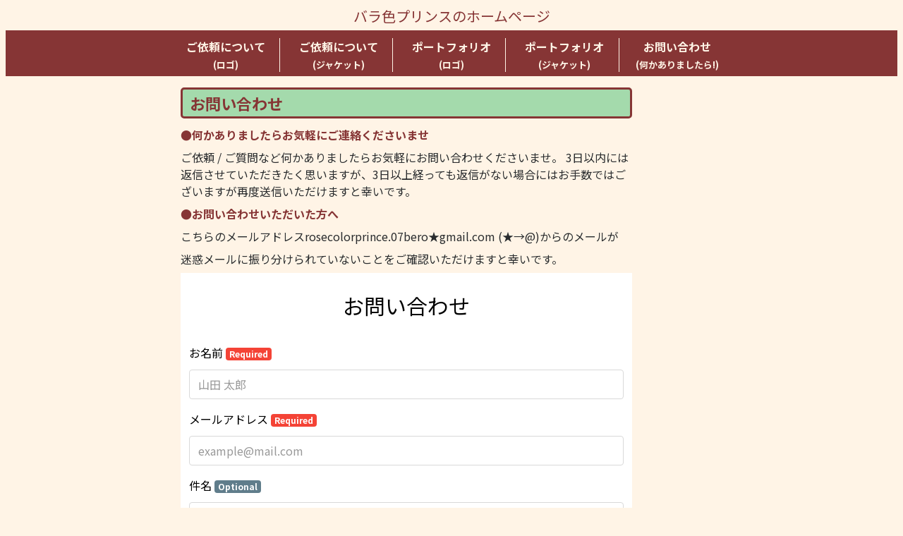

--- FILE ---
content_type: text/html; charset=UTF-8
request_url: https://rosecolorprince.com/contact/
body_size: 1363
content:
<!DOCTYPE html>
<html lang="ja">
  <head>
    <meta charset="UTF-8">
    <title>バラ色プリンスのホームページ：お問い合わせ</title>
    <link rel="stylesheet" href="/css/style.css" />
    <script src="/js/menu.js"></script>
    <script src="https://unpkg.com/vue@3/dist/vue.global.js"></script>
    <script src="https://cdn.jsdelivr.net/npm/papaparse@5.3.2/papaparse.min.js"></script>

    <link rel="preconnect" href="https://fonts.googleapis.com">
    <link rel="preconnect" href="https://fonts.gstatic.com" crossorigin>
    <link href="https://fonts.googleapis.com/css2?family=Noto+Sans+JP:wght@100..900&display=swap" rel="stylesheet">

    <script async src="https://rosecolorprince.com/lunalys/analyzer/tracker.js" id="lunalys" data-site="1"></script>

  </head>
  
  <body>

    <header>
        <div>
            <p class="midashi"><a href="/">バラ色プリンスのホームページ</a></p>
        </div>
    </header>

<div class="menu-wrapper">
    <div class="menu-button"><p>メニュー</p></div>
        <div id="menu">
            <ul>
                <li><a href="/commission">ご依頼について<br><span>(ロゴ)</span></a></li>
                <li><a href="/commission2">ご依頼について<br><span>(ジャケット)</span></a></li>
                <li><a href="/portfolio_1">ポートフォリオ<br><span>(ロゴ)</span></a></li>
                <li><a href="/portfolio_2">ポートフォリオ<br><span>(ジャケット)</span></a></li>
                <li><a href="/contact">お問い合わせ<br><span>(何かありましたら!)</span></a></li>
            </ul>
        </div>
    </div>

    <div class="overlay"></div> <!-- 追加！背景を暗くするやつ -->

    <div id="contents">
        <div id="main">
            <div id="left">
                <h1>お問い合わせ</h1>
                <h4>●何かありましたらお気軽にご連絡くださいませ</h4>
<p>ご依頼 / ご質問など何かありましたらお気軽にお問い合わせくださいませ。
3日以内には返信させていただきたく思いますが、3日以上経っても返信がない場合にはお手数ではございますが再度送信いただけますと幸いです。</p>
<h4>●お問い合わせいただいた方へ</h4>
<p>こちらのメールアドレスrosecolorprince.07bero★gmail.com (★→@)からのメールが</p>
<p>迷惑メールに振り分けられていないことをご確認いただけますと幸いです。</p>
<script src="https://sdk.form.run/js/v2/embed.js"></script>
<div
  class="formrun-embed"
  data-formrun-form="@roseprince2"
  data-formrun-redirect="true">
</div>
            </div>

        </div>
    </div>

    <footer>
        <div>
            <p>©️2015-2026 バラ色プリンスのホームページ</p>
        </div>
    </footer>

    <noscript>
        <span style="visibility: hidden; position: absolute; top: 0; left: 0;">
        <img src="https://rosecolorprince.com/lunalys/analyzer/write.php?act=img&site=1&url=https://rosecolorprince.com/contact/" width="1" height="1" alt="tracker">
        </span>
    </noscript>

  </body>
</html>

--- FILE ---
content_type: text/html; charset=utf-8
request_url: https://form.run/embed/@roseprince2
body_size: 9823
content:
<!DOCTYPE html><html><head>
  <script type="text/javascript">
    // post_client_item
    const rollbarAccessToken = "cfc0ce62a6d848a5809d9443b900beed";
    var _rollbarConfig = {
      accessToken: rollbarAccessToken,
      captureUncaught: true,
      captureUnhandledRejections: true,
      hostSafeList: ['form.run', 'sdk.form.run'],
      payload: {
        environment: 'production',
        person: {
          id: parseInt('')
        }
      },
      ignoredMessages: [
        'unknown',
        'Unexpected',
        'Script error.',
        '(unknown): Script error.',
        'ResizeObserver loop limit exceeded',
        'Illegal invocation',
        '(unknown): Unterminated string constant',
        "Uncaught SyntaxError: Unexpected token '<'",
        'hu is not a function',
        'モジュール指定',
        'Request failed with status code 4',
        'MyApp_RemoveAllHighlights',
        '.*app\.chatplus\.jp.*'
      ],
      checkIgnore: function() {
        if (window.navigator.userAgent &&
          (window.navigator.userAgent.indexOf('MSIE') !== -1 ||
            window.navigator.userAgent.indexOf('Trident') !== -1 ||
            window.navigator.userAgent.indexOf('Instagram') !== -1 ||
            window.navigator.userAgent.indexOf('FBAN') !== -1 ||
            window.navigator.userAgent.indexOf('eversense') !== -1
          )
        )
        {
          return true;
        }

        if (window.location.href &&
          (window.location.href.indexOf('drug-sugi') !== -1 ||
            window.location.href.indexOf('sugi-pharmacy') !== -1
          )
        )
        {
          return true;
        }

        return false;
      }
    };
    // Rollbar Snippet
    !function(r){var e={};function o(n){if(e[n])return e[n].exports;var t=e[n]={i:n,l:!1,exports:{}};return r[n].call(t.exports,t,t.exports,o),t.l=!0,t.exports}o.m=r,o.c=e,o.d=function(r,e,n){o.o(r,e)||Object.defineProperty(r,e,{enumerable:!0,get:n})},o.r=function(r){"undefined"!=typeof Symbol&&Symbol.toStringTag&&Object.defineProperty(r,Symbol.toStringTag,{value:"Module"}),Object.defineProperty(r,"__esModule",{value:!0})},o.t=function(r,e){if(1&e&&(r=o(r)),8&e)return r;if(4&e&&"object"==typeof r&&r&&r.__esModule)return r;var n=Object.create(null);if(o.r(n),Object.defineProperty(n,"default",{enumerable:!0,value:r}),2&e&&"string"!=typeof r)for(var t in r)o.d(n,t,function(e){return r[e]}.bind(null,t));return n},o.n=function(r){var e=r&&r.__esModule?function(){return r.default}:function(){return r};return o.d(e,"a",e),e},o.o=function(r,e){return Object.prototype.hasOwnProperty.call(r,e)},o.p="",o(o.s=0)}([function(r,e,o){"use strict";var n=o(1),t=o(5);_rollbarConfig=_rollbarConfig||{},_rollbarConfig.rollbarJsUrl=_rollbarConfig.rollbarJsUrl||"https://cdn.rollbar.com/rollbarjs/refs/tags/v2.26.1/rollbar.min.js",_rollbarConfig.async=void 0===_rollbarConfig.async||_rollbarConfig.async;var a=n.setupShim(window,_rollbarConfig),l=t(_rollbarConfig);window.rollbar=n.Rollbar,a.loadFull(window,document,!_rollbarConfig.async,_rollbarConfig,l)},function(r,e,o){"use strict";var n=o(2),t=o(3);function a(r){return function(){try{return r.apply(this,arguments)}catch(r){try{console.error("[Rollbar]: Internal error",r)}catch(r){}}}}var l=0;function i(r,e){this.options=r,this._rollbarOldOnError=null;var o=l++;this.shimId=function(){return o},"undefined"!=typeof window&&window._rollbarShims&&(window._rollbarShims[o]={handler:e,messages:[]})}var s=o(4),d=function(r,e){return new i(r,e)},c=function(r){return new s(d,r)};function u(r){return a((function(){var e=this,o=Array.prototype.slice.call(arguments,0),n={shim:e,method:r,args:o,ts:new Date};window._rollbarShims[this.shimId()].messages.push(n)}))}i.prototype.loadFull=function(r,e,o,n,t){var l=!1,i=e.createElement("script"),s=e.getElementsByTagName("script")[0],d=s.parentNode;i.crossOrigin="",i.src=n.rollbarJsUrl,o||(i.async=!0),i.onload=i.onreadystatechange=a((function(){if(!(l||this.readyState&&"loaded"!==this.readyState&&"complete"!==this.readyState)){i.onload=i.onreadystatechange=null;try{d.removeChild(i)}catch(r){}l=!0,function(){var e;if(void 0===r._rollbarDidLoad){e=new Error("rollbar.js did not load");for(var o,n,a,l,i=0;o=r._rollbarShims[i++];)for(o=o.messages||[];n=o.shift();)for(a=n.args||[],i=0;i<a.length;++i)if("function"==typeof(l=a[i])){l(e);break}}"function"==typeof t&&t(e)}()}})),d.insertBefore(i,s)},i.prototype.wrap=function(r,e,o){try{var n;if(n="function"==typeof e?e:function(){return e||{}},"function"!=typeof r)return r;if(r._isWrap)return r;if(!r._rollbar_wrapped&&(r._rollbar_wrapped=function(){o&&"function"==typeof o&&o.apply(this,arguments);try{return r.apply(this,arguments)}catch(o){var e=o;throw e&&("string"==typeof e&&(e=new String(e)),e._rollbarContext=n()||{},e._rollbarContext._wrappedSource=r.toString(),window._rollbarWrappedError=e),e}},r._rollbar_wrapped._isWrap=!0,r.hasOwnProperty))for(var t in r)r.hasOwnProperty(t)&&(r._rollbar_wrapped[t]=r[t]);return r._rollbar_wrapped}catch(e){return r}};for(var p="log,debug,info,warn,warning,error,critical,global,configure,handleUncaughtException,handleAnonymousErrors,handleUnhandledRejection,captureEvent,captureDomContentLoaded,captureLoad".split(","),f=0;f<p.length;++f)i.prototype[p[f]]=u(p[f]);r.exports={setupShim:function(r,e){if(r){var o=e.globalAlias||"Rollbar";if("object"==typeof r[o])return r[o];r._rollbarShims={},r._rollbarWrappedError=null;var l=new c(e);return a((function(){e.captureUncaught&&(l._rollbarOldOnError=r.onerror,n.captureUncaughtExceptions(r,l,!0),e.wrapGlobalEventHandlers&&t(r,l,!0)),e.captureUnhandledRejections&&n.captureUnhandledRejections(r,l,!0);var a=e.autoInstrument;return!1!==e.enabled&&(void 0===a||!0===a||function(r){return!("object"!=typeof r||void 0!==r.page&&!r.page)}(a))&&r.addEventListener&&(r.addEventListener("load",l.captureLoad.bind(l)),r.addEventListener("DOMContentLoaded",l.captureDomContentLoaded.bind(l))),r[o]=l,l}))()}},Rollbar:c}},function(r,e,o){"use strict";function n(r,e,o,n){r._rollbarWrappedError&&(n[4]||(n[4]=r._rollbarWrappedError),n[5]||(n[5]=r._rollbarWrappedError._rollbarContext),r._rollbarWrappedError=null);var t=e.handleUncaughtException.apply(e,n);o&&o.apply(r,n),"anonymous"===t&&(e.anonymousErrorsPending+=1)}r.exports={captureUncaughtExceptions:function(r,e,o){if(r){var t;if("function"==typeof e._rollbarOldOnError)t=e._rollbarOldOnError;else if(r.onerror){for(t=r.onerror;t._rollbarOldOnError;)t=t._rollbarOldOnError;e._rollbarOldOnError=t}e.handleAnonymousErrors();var a=function(){var o=Array.prototype.slice.call(arguments,0);n(r,e,t,o)};o&&(a._rollbarOldOnError=t),r.onerror=a}},captureUnhandledRejections:function(r,e,o){if(r){"function"==typeof r._rollbarURH&&r._rollbarURH.belongsToShim&&r.removeEventListener("unhandledrejection",r._rollbarURH);var n=function(r){var o,n,t;try{o=r.reason}catch(r){o=void 0}try{n=r.promise}catch(r){n="[unhandledrejection] error getting `promise` from event"}try{t=r.detail,!o&&t&&(o=t.reason,n=t.promise)}catch(r){}o||(o="[unhandledrejection] error getting `reason` from event"),e&&e.handleUnhandledRejection&&e.handleUnhandledRejection(o,n)};n.belongsToShim=o,r._rollbarURH=n,r.addEventListener("unhandledrejection",n)}}}},function(r,e,o){"use strict";function n(r,e,o){if(e.hasOwnProperty&&e.hasOwnProperty("addEventListener")){for(var n=e.addEventListener;n._rollbarOldAdd&&n.belongsToShim;)n=n._rollbarOldAdd;var t=function(e,o,t){n.call(this,e,r.wrap(o),t)};t._rollbarOldAdd=n,t.belongsToShim=o,e.addEventListener=t;for(var a=e.removeEventListener;a._rollbarOldRemove&&a.belongsToShim;)a=a._rollbarOldRemove;var l=function(r,e,o){a.call(this,r,e&&e._rollbar_wrapped||e,o)};l._rollbarOldRemove=a,l.belongsToShim=o,e.removeEventListener=l}}r.exports=function(r,e,o){if(r){var t,a,l="EventTarget,Window,Node,ApplicationCache,AudioTrackList,ChannelMergerNode,CryptoOperation,EventSource,FileReader,HTMLUnknownElement,IDBDatabase,IDBRequest,IDBTransaction,KeyOperation,MediaController,MessagePort,ModalWindow,Notification,SVGElementInstance,Screen,TextTrack,TextTrackCue,TextTrackList,WebSocket,WebSocketWorker,Worker,XMLHttpRequest,XMLHttpRequestEventTarget,XMLHttpRequestUpload".split(",");for(t=0;t<l.length;++t)r[a=l[t]]&&r[a].prototype&&n(e,r[a].prototype,o)}}},function(r,e,o){"use strict";function n(r,e){this.impl=r(e,this),this.options=e,function(r){for(var e=function(r){return function(){var e=Array.prototype.slice.call(arguments,0);if(this.impl[r])return this.impl[r].apply(this.impl,e)}},o="log,debug,info,warn,warning,error,critical,global,configure,handleUncaughtException,handleAnonymousErrors,handleUnhandledRejection,_createItem,wrap,loadFull,shimId,captureEvent,captureDomContentLoaded,captureLoad".split(","),n=0;n<o.length;n++)r[o[n]]=e(o[n])}(n.prototype)}n.prototype._swapAndProcessMessages=function(r,e){var o,n,t;for(this.impl=r(this.options);o=e.shift();)n=o.method,t=o.args,this[n]&&"function"==typeof this[n]&&("captureDomContentLoaded"===n||"captureLoad"===n?this[n].apply(this,[t[0],o.ts]):this[n].apply(this,t));return this},r.exports=n},function(r,e,o){"use strict";r.exports=function(r){return function(e){if(!e&&!window._rollbarInitialized){for(var o,n,t=(r=r||{}).globalAlias||"Rollbar",a=window.rollbar,l=function(r){return new a(r)},i=0;o=window._rollbarShims[i++];)n||(n=o.handler),o.handler._swapAndProcessMessages(l,o.messages);window[t]=n,window._rollbarInitialized=!0}}}}]);
    // End Rollbar Snippet
  </script>
<title>お問い合わせ</title>
<meta name="robots" content="nofollow">
<meta property="og:site_name" content="formrun">
<meta property="og:title" content="お問い合わせ">
<meta property="og:description" content="This form is created with formrun.">
<meta property="og:image" content="https://form.run/images/formrun_logo_120.png">
<meta property="og:type" content="article">
<meta property="og:url" content="https://form.run/@roseprince2">
<meta name="twitter:card" content="summary_large_image">
<meta property="fb:app_id" content="962151170539389"><link href="https://fonts.googleapis.com/css?family=Noto Sans JP:100,200,400,700" media="all" rel="stylesheet"></link><link rel="stylesheet" href="https://fonts.googleapis.com/earlyaccess/sawarabimincho.css" /><link rel="stylesheet" href="https://form.run/assets/creator_form-d1737daa05f2279d0330eedd406eece6510ba0269f702c96a951f0b8d2e8e0d2.css" /><meta content="width=device-width, initial-scale=1" name="viewport" /><meta content="#ffffff" name="theme-color" /><script>
  (function(i,s,o,g,r,a,m){i['GoogleAnalyticsObject']=r;i[r]=i[r]||function(){
  (i[r].q=i[r].q||[]).push(arguments)},i[r].l=1*new Date();a=s.createElement(o),
  m=s.getElementsByTagName(o)[0];a.async=1;a.src=g;m.parentNode.insertBefore(a,m)
  })(window,document,'script','//www.google-analytics.com/analytics.js','ga');

    ga('create', 'UA-71672807-1', 'auto');

    ga('send', 'pageview');
</script>
<link rel="icon" type="image/x-icon" href="https://form.run/favicon.ico" /><meta name="csrf-param" content="authenticity_token" />
<meta name="csrf-token" content="ZL4DLO8MDzGq-5l-H4p1JQNVWymaD9De-Zoume7Y1uls_ZWfNAvK-2XZf-2kp6Hd2hplkjQDHQBCMkcxqCqong" /><script>(function(w,d,s,l,i){w[l]=w[l]||[];w[l].push({'gtm.start':
new Date().getTime(),event:'gtm.js'});var f=d.getElementsByTagName(s)[0],
j=d.createElement(s),dl=l!='dataLayer'?'&l='+l:'';j.async=true;j.src=
'https://www.googletagmanager.com/gtm.js?id='+i+dl;f.parentNode.insertBefore(j,f);
})(window,document,'script','dataLayer','GTM-M9WFVMX');</script>
</head><body class="noto-sans-jp" id="sf-form-page"><noscript><iframe src="https://www.googletagmanager.com/ns.html?id=GTM-M9WFVMX"
height="0" width="0" style="display:none;visibility:hidden"></iframe></noscript>
<script src="https://sdk.form.run/js/v2/formrun.js"></script>
<script src="https://form.run/assets/creator_form/iframe-b26888c6b494683db348b0bb5b1071d85edcaeb39e9d132ae8b80e7ef1b3a26f.js"></script>

<div id="vue-data"
  data-view-state="entry"
  data-admin-data="{&quot;team_id&quot;:15114,&quot;team_name&quot;:&quot;バラ色プリンス&quot;,&quot;team_owner_id&quot;:17064,&quot;form_id&quot;:26671,&quot;friendly_key&quot;:&quot;roseprince2&quot;,&quot;is_free_plan&quot;:true,&quot;is_professional_plan&quot;:false,&quot;is_beta_team&quot;:false,&quot;is_first_trial&quot;:false,&quot;is_trial_term&quot;:false,&quot;is_credit_hidable&quot;:false,&quot;can_use_file_download_form&quot;:false,&quot;can_use_google_analytics&quot;:false,&quot;can_use_open_period_form&quot;:false,&quot;can_use_efo_function&quot;:false,&quot;can_use_prevent_duplication&quot;:false,&quot;can_use_leave_alert&quot;:false,&quot;can_use_confirmation_form&quot;:false,&quot;can_use_hidden_field&quot;:false,&quot;can_use_marketing_mail_opt_in&quot;:false,&quot;can_use_select_limit&quot;:false,&quot;can_use_max_resource&quot;:false,&quot;can_use_auto_convert_to_halfwidth&quot;:false,&quot;can_use_furigana_auto_complete&quot;:false,&quot;can_use_toggle_display_title&quot;:false,&quot;can_enable_form_password&quot;:false,&quot;can_use_old_step_layout&quot;:true,&quot;can_increase_file_upload_size_limit&quot;:false,&quot;is_form_saving_disabled&quot;:false,&quot;increased_file_upload_size_limit&quot;:null,&quot;can_increase_entry_limit&quot;:false,&quot;can_customize_form_password&quot;:false,&quot;layout_type&quot;:&quot;layout-nocover&quot;,&quot;webfonts&quot;:{&quot;noto-sans-jp&quot;:&quot;Noto Sans JP&quot;,&quot;noto-serif-jp&quot;:&quot;Noto Serif JP&quot;,&quot;m-plus-1p&quot;:&quot;M PLUS 1p&quot;,&quot;m-plus-rounded-1c&quot;:&quot;M PLUS Rounded 1c&quot;,&quot;sawarabi-mincho&quot;:&quot;Sawarabi Mincho&quot;,&quot;sawarabi-gothic&quot;:&quot;Sawarabi Gothic&quot;,&quot;kosugi&quot;:&quot;Kosugi&quot;,&quot;kosugi-maru&quot;:&quot;Kosugi Maru&quot;},&quot;bookrun_base_url&quot;:&quot;https://b-book.run&quot;,&quot;is_bookrun_connected&quot;:false,&quot;hashed_id_for_bookrun&quot;:&quot;9458887c3eb95fed4a3563d1d7fbf52975648e06ae497f74075440a1b2ce0ba9&quot;,&quot;has_products&quot;:false,&quot;enable_shipping_fee&quot;:false,&quot;payment_methods&quot;:[{&quot;key&quot;:&quot;bank_transfer&quot;,&quot;label&quot;:&quot;Bank Transfer&quot;}],&quot;is_fincode_linked_team&quot;:false,&quot;email_schema_item&quot;:{&quot;id&quot;:232380,&quot;name&quot;:&quot;_field_2&quot;},&quot;auto_response_enabled&quot;:false,&quot;auto_response_outside_business_hours_enabled&quot;:false,&quot;fincode_public_api_key&quot;:&quot;p_prod_ZTM0N2ViODktMmI1Ni00Y2FmLWIzZTMtZWJmYTgwMTE1ZTk1NmE4ZmExMTEtNzRiNC00MDgyLThlMjgtYjlhODY3Yzg3ZDQwc18yNDAzMDU4NDExMw&quot;,&quot;fincode_shop_id&quot;:&quot;&quot;,&quot;konbini_payment_deadline&quot;:7,&quot;team_custom_domain&quot;:&quot;&quot;,&quot;is_safari_browser&quot;:false}"
  data-form-data="{&quot;management_name&quot;:&quot;お問い合わせ&quot;,&quot;template_type&quot;:&quot;simple&quot;,&quot;field_name_auto_increment&quot;:16,&quot;element_name_auto_increment&quot;:2,&quot;name&quot;:&quot;お問い合わせ&quot;,&quot;sns_share&quot;:{&quot;facebook&quot;:{&quot;enabled&quot;:false},&quot;twitter&quot;:{&quot;enabled&quot;:false},&quot;line&quot;:{&quot;enabled&quot;:false}},&quot;description&quot;:&quot;&quot;,&quot;description_thanks&quot;:null,&quot;layout&quot;:&quot;layout-nocover&quot;,&quot;main_color&quot;:&quot;#D60063&quot;,&quot;background_color&quot;:&quot;#FFFFFF&quot;,&quot;title_color&quot;:&quot;#000000&quot;,&quot;title_background_color&quot;:&quot;#FFFFFF&quot;,&quot;field_name_color&quot;:&quot;#000000&quot;,&quot;field_required_mode_background_color&quot;:&quot;#F44336&quot;,&quot;field_optional_mode_background_color&quot;:&quot;#607d8b&quot;,&quot;field_mode_text_color&quot;:&quot;#FFFFFF&quot;,&quot;field_description_color&quot;:&quot;#999999&quot;,&quot;field_outline_color&quot;:&quot;#D9D9D9&quot;,&quot;field_background_color&quot;:&quot;#FFFFFF&quot;,&quot;field_text_color&quot;:&quot;#000000&quot;,&quot;field_supplement_color&quot;:&quot;#999999&quot;,&quot;button_background_color&quot;:&quot;#D60063&quot;,&quot;button_text_color&quot;:&quot;#FFFFFF&quot;,&quot;others_color&quot;:&quot;#D60063&quot;,&quot;color_changed_count&quot;:0,&quot;main_color_last_used&quot;:true,&quot;title_font_weight&quot;:400,&quot;title_font_size&quot;:30,&quot;field_name_font_weight&quot;:400,&quot;field_name_font_size&quot;:16,&quot;field_description_font_weight&quot;:400,&quot;field_description_font_size&quot;:13,&quot;field_supplement_font_weight&quot;:400,&quot;field_supplement_font_size&quot;:13,&quot;field_text_font_weight&quot;:400,&quot;field_text_font_size&quot;:16,&quot;button_text_font_weight&quot;:400,&quot;button_text_font_size&quot;:20,&quot;submit_button_size&quot;:3,&quot;title_displayed&quot;:true,&quot;description_color&quot;:null,&quot;title_text_align&quot;:&quot;center&quot;,&quot;description_text_align&quot;:&quot;center&quot;,&quot;font_type&quot;:&quot;noto-sans-jp&quot;,&quot;efo_functions&quot;:{&quot;unentered_fields_number&quot;:{&quot;display_enabled&quot;:false,&quot;background_color&quot;:&quot;rgba(255, 87, 34, 0.75)&quot;,&quot;text_color&quot;:&quot;rgba(255, 255, 255, 1)&quot;},&quot;half_width_automatic_conversion_enabled&quot;:false,&quot;furigana_automatic_input_enabled&quot;:false,&quot;page_partition_enabled&quot;:false,&quot;folding_item_enabled&quot;:false,&quot;folding_item_button_border_color&quot;:&quot;#CFD8DC&quot;,&quot;folding_item_button_color&quot;:&quot;#FFFFFF&quot;,&quot;folding_item_button_text_color&quot;:&quot;#2C3E50&quot;,&quot;folding_item_button_title&quot;:&quot;&quot;,&quot;folding_item_button_description&quot;:&quot;&quot;,&quot;error_style&quot;:{&quot;enabled&quot;:false,&quot;background_color&quot;:&quot;rgba(253, 217, 215, 1)&quot;,&quot;text_color&quot;:&quot;rgba(0, 0, 0, 1)&quot;,&quot;outline_color&quot;:&quot;rgba(217, 83, 79, 1)&quot;},&quot;progress_bar_shown&quot;:true,&quot;is_subscribed&quot;:false},&quot;prevent_duplication&quot;:false,&quot;leave_alert_enabled&quot;:false,&quot;temporary_saving_enabled&quot;:false,&quot;confirmation_enabled&quot;:false,&quot;cover&quot;:{&quot;src&quot;:&quot;&quot;,&quot;bgsize&quot;:&quot;cover&quot;,&quot;repeat&quot;:&quot;no-repeat&quot;,&quot;darken_enable&quot;:false},&quot;submit_button&quot;:{&quot;type&quot;:&quot;submitButton&quot;,&quot;style&quot;:&quot;button-rect&quot;,&quot;label&quot;:&quot;送信&quot;},&quot;confirm_button&quot;:{&quot;type&quot;:&quot;confirmButton&quot;,&quot;label&quot;:&quot;入力内容を確認&quot;},&quot;logo&quot;:{&quot;enabled&quot;:false,&quot;style&quot;:&quot;square&quot;,&quot;src&quot;:&quot;https://placehold.it/100x100&quot;},&quot;tos&quot;:{&quot;enabled&quot;:false,&quot;url&quot;:&quot;&quot;},&quot;privacy_policy&quot;:{&quot;enabled&quot;:false,&quot;url&quot;:&quot;&quot;},&quot;published&quot;:true,&quot;complete_page&quot;:{&quot;title&quot;:&quot;送信完了！&quot;,&quot;description&quot;:&quot;お問い合わせありがとうございました。\n内容を確認次第、あらためてご連絡いたします。\n\n返信ご希望の方につきまして、3日以内に返信がなかったら、\nお手数ですが、もう一度お問い合わせくださいませ。&quot;},&quot;file_download&quot;:{&quot;enabled&quot;:false,&quot;label&quot;:&quot;ダウンロード&quot;,&quot;url&quot;:&quot;&quot;},&quot;complete_link&quot;:{&quot;enabled&quot;:false,&quot;label&quot;:&quot;ホームページに戻る&quot;,&quot;url&quot;:&quot;&quot;},&quot;closed_redirect_url&quot;:null,&quot;google_analytics_ga4_id&quot;:&quot;&quot;,&quot;open_period&quot;:{&quot;enabled&quot;:false,&quot;since&quot;:&quot;&quot;,&quot;until&quot;:&quot;&quot;,&quot;show&quot;:false},&quot;noindex&quot;:false,&quot;entry_limit&quot;:{&quot;enabled&quot;:false,&quot;count&quot;:0,&quot;counter&quot;:false,&quot;visualizer&quot;:false,&quot;stock&quot;:0},&quot;ogp&quot;:{&quot;title&quot;:&quot;&quot;,&quot;description&quot;:&quot;&quot;,&quot;image_url&quot;:&quot;&quot;},&quot;field_items&quot;:[{&quot;id&quot;:64147723,&quot;name&quot;:&quot;_field_7&quot;,&quot;label&quot;:&quot;お名前&quot;,&quot;type&quot;:&quot;single_line_text&quot;,&quot;required&quot;:true,&quot;placeholder&quot;:&quot;山田 太郎&quot;,&quot;description&quot;:&quot;&quot;,&quot;outlineDescription&quot;:null,&quot;defaultValue&quot;:null,&quot;terms&quot;:null,&quot;agreement&quot;:null,&quot;options&quot;:{&quot;isEnableTypeLimit&quot;:false,&quot;typeLimitDetail&quot;:{&quot;mode&quot;:&quot;simple&quot;,&quot;validOption&quot;:&quot;alphanumeric&quot;,&quot;validRegex&quot;:&quot;&quot;,&quot;invalidText&quot;:&quot;&quot;}},&quot;page_number&quot;:1,&quot;parent_id&quot;:null,&quot;branch_key&quot;:[],&quot;folding_item&quot;:false},{&quot;id&quot;:64147724,&quot;name&quot;:&quot;_field_2&quot;,&quot;label&quot;:&quot;メールアドレス&quot;,&quot;type&quot;:&quot;email_text&quot;,&quot;required&quot;:true,&quot;placeholder&quot;:&quot;example@mail.com&quot;,&quot;description&quot;:&quot;&quot;,&quot;outlineDescription&quot;:null,&quot;defaultValue&quot;:null,&quot;terms&quot;:null,&quot;agreement&quot;:null,&quot;options&quot;:{},&quot;page_number&quot;:1,&quot;parent_id&quot;:null,&quot;branch_key&quot;:[],&quot;folding_item&quot;:false},{&quot;id&quot;:64147725,&quot;name&quot;:&quot;_field_9&quot;,&quot;label&quot;:&quot;件名&quot;,&quot;type&quot;:&quot;single_line_text&quot;,&quot;required&quot;:false,&quot;placeholder&quot;:null,&quot;description&quot;:&quot;&quot;,&quot;outlineDescription&quot;:null,&quot;defaultValue&quot;:null,&quot;terms&quot;:null,&quot;agreement&quot;:null,&quot;options&quot;:{&quot;isEnableTypeLimit&quot;:false,&quot;typeLimitDetail&quot;:{&quot;mode&quot;:&quot;simple&quot;,&quot;validOption&quot;:&quot;alphanumeric&quot;,&quot;validRegex&quot;:&quot;&quot;,&quot;invalidText&quot;:&quot;&quot;}},&quot;page_number&quot;:1,&quot;parent_id&quot;:null,&quot;branch_key&quot;:[],&quot;folding_item&quot;:false},{&quot;id&quot;:64147726,&quot;name&quot;:&quot;_field_10&quot;,&quot;label&quot;:&quot;お問い合わせ内容&quot;,&quot;type&quot;:&quot;single_dropdown&quot;,&quot;required&quot;:false,&quot;placeholder&quot;:null,&quot;description&quot;:&quot;&quot;,&quot;outlineDescription&quot;:null,&quot;defaultValue&quot;:null,&quot;terms&quot;:null,&quot;agreement&quot;:null,&quot;options&quot;:{&quot;choices&quot;:[&quot;質問&quot;,&quot;お仕事依頼&quot;,&quot;その他&quot;]},&quot;page_number&quot;:1,&quot;parent_id&quot;:null,&quot;branch_key&quot;:[],&quot;folding_item&quot;:false},{&quot;id&quot;:64147727,&quot;name&quot;:&quot;_field_8&quot;,&quot;label&quot;:&quot;お問い合わせ内容(詳細)&quot;,&quot;type&quot;:&quot;multiple_line_text&quot;,&quot;required&quot;:true,&quot;placeholder&quot;:null,&quot;description&quot;:&quot;&quot;,&quot;outlineDescription&quot;:null,&quot;defaultValue&quot;:null,&quot;terms&quot;:null,&quot;agreement&quot;:null,&quot;options&quot;:{},&quot;page_number&quot;:1,&quot;parent_id&quot;:null,&quot;branch_key&quot;:[],&quot;folding_item&quot;:false},{&quot;id&quot;:64147728,&quot;name&quot;:&quot;_field_5&quot;,&quot;label&quot;:&quot;添付&quot;,&quot;type&quot;:&quot;file_upload&quot;,&quot;required&quot;:false,&quot;placeholder&quot;:null,&quot;description&quot;:&quot;&quot;,&quot;outlineDescription&quot;:null,&quot;defaultValue&quot;:null,&quot;terms&quot;:null,&quot;agreement&quot;:null,&quot;options&quot;:{&quot;isEnableLimitType&quot;:false,&quot;limitFileTypes&quot;:&quot;&quot;,&quot;maxFileSizeMB&quot;:100},&quot;page_number&quot;:1,&quot;parent_id&quot;:null,&quot;branch_key&quot;:[],&quot;folding_item&quot;:false},{&quot;id&quot;:64147729,&quot;name&quot;:&quot;_field_14&quot;,&quot;label&quot;:&quot;添付&quot;,&quot;type&quot;:&quot;file_upload&quot;,&quot;required&quot;:false,&quot;placeholder&quot;:null,&quot;description&quot;:&quot;&quot;,&quot;outlineDescription&quot;:null,&quot;defaultValue&quot;:null,&quot;terms&quot;:null,&quot;agreement&quot;:null,&quot;options&quot;:{&quot;isEnableLimitType&quot;:false,&quot;limitFileTypes&quot;:&quot;&quot;,&quot;maxFileSizeMB&quot;:100},&quot;page_number&quot;:1,&quot;parent_id&quot;:null,&quot;branch_key&quot;:[],&quot;folding_item&quot;:false},{&quot;id&quot;:64147730,&quot;name&quot;:&quot;_field_4&quot;,&quot;label&quot;:&quot;スパム対策&quot;,&quot;type&quot;:&quot;recaptcha&quot;,&quot;required&quot;:false,&quot;placeholder&quot;:null,&quot;description&quot;:&quot;説明&quot;,&quot;outlineDescription&quot;:null,&quot;defaultValue&quot;:null,&quot;terms&quot;:null,&quot;agreement&quot;:null,&quot;options&quot;:[],&quot;page_number&quot;:1,&quot;parent_id&quot;:null,&quot;branch_key&quot;:[],&quot;folding_item&quot;:false}],&quot;closed_elements&quot;:[{&quot;name&quot;:&quot;_element_1&quot;,&quot;label&quot;:&quot;このフォームは非公開となっております&quot;,&quot;type&quot;:&quot;section&quot;,&quot;description&quot;:&quot;ご覧いただいているフォーム入力画面は、現在非公開となっております。\nまことに恐れ入りますが、本フォーム作成者様に直接お問い合わせいただけますよう、よろしくお願い申し上げます。&quot;,&quot;options&quot;:{&quot;textAlign&quot;:&quot;left&quot;},&quot;page&quot;:&quot;closed&quot;}],&quot;recaptcha&quot;:{&quot;type&quot;:&quot;recaptchaElement&quot;,&quot;enabled&quot;:true,&quot;can_be_enabled&quot;:true,&quot;custom_domain_site_key&quot;:null},&quot;half_width_filter&quot;:false,&quot;is_folding_item_show&quot;:false,&quot;friendly_key&quot;:&quot;roseprince2&quot;,&quot;redirect_url&quot;:&quot;https://form.run/@roseprince2/thanks&quot;,&quot;is_embed_form&quot;:true,&quot;is_payment_form&quot;:false,&quot;is_draft_form&quot;:false,&quot;has_product_in_stock&quot;:false,&quot;has_saved_product_choice_field&quot;:false,&quot;rewards_enabled&quot;:false,&quot;layout_step_settings&quot;:{&quot;progress_bar_background_color&quot;:null,&quot;progress_bar_text_color&quot;:null,&quot;progress_bar_position&quot;:null},&quot;publish_path&quot;:&quot;/@roseprince2&quot;,&quot;total_partition_number&quot;:1,&quot;page_number_shown&quot;:true,&quot;page_number_progress_bar_color&quot;:&quot;#00BCD4&quot;,&quot;page_number_text_color&quot;:&quot;#2C3E50&quot;,&quot;page_number_position&quot;:&quot;top&quot;,&quot;customer_fields_mapping&quot;:{&quot;last_name&quot;:null,&quot;first_name&quot;:null,&quot;last_name_kana&quot;:null,&quot;first_name_kana&quot;:null,&quot;company_name&quot;:null,&quot;department&quot;:null,&quot;job_title&quot;:null,&quot;employees&quot;:null,&quot;phone&quot;:null,&quot;mobile_phone&quot;:null,&quot;fax&quot;:null,&quot;zip&quot;:null,&quot;state&quot;:null,&quot;city&quot;:null,&quot;address_1&quot;:null,&quot;address_2&quot;:null,&quot;source&quot;:null,&quot;gender&quot;:null,&quot;birthday&quot;:null}}"
  data-has-validate-error=""
  data-locale="en"
  data-formrun-app-host="https://form.run"></div>

<form class="js-creator-form embed" data-formrun-scroll-on-error="true" data-formrun-saving="false" data-formrun-unentered-field-count-enabled="false" enctype="multipart/form-data" action="/embed/@roseprince2" accept-charset="UTF-8" method="post"><input type="hidden" name="authenticity_token" value="-OJih9Yft5NtZ7QGT1xbRkgYGw_TogQO2ghHLOWHe-DwofQ0DRhyWaJFUpX0cY--kVcltH2uydBhoC6Eo3UFlw" autocomplete="off" />
  <input type="hidden" name="_formrun_referrer" id="_formrun_referrer" value="https://rosecolorprince.com/contact/" autocomplete="off" />





  <div id="app">
    <creator-form-published-app></creator-form-published-app>
  </div>
  <div hidden>
    <div class="_formrun_gotcha_1768753554"><label for="_formrun_gotcha">If you are a human, ignore this field</label><input type="text" name="_formrun_gotcha" id="_formrun_gotcha" autocomplete="off" tabindex="-1" /></div>
  </div>
</form>



<script charset="UTF-8" src="//cdn.embedly.com/widgets/platform.js"></script><script defer="" src="https://www.google.com/recaptcha/api.js?onload=vueRecaptchaApiLoaded&amp;render=explicit" srync=""></script><script src="https://form.run/assets/creator_form-6d85be3bc5db38d4cbf8feb662b6529c3d3082041b6890b6508f5e065abe3dc5.js"></script></body></html>

--- FILE ---
content_type: text/html; charset=utf-8
request_url: https://www.google.com/recaptcha/api2/anchor?ar=1&k=6LfiftEjAAAAAIPtZLnbl3P6OveqOlHNUFfZcniB&co=aHR0cHM6Ly9mb3JtLnJ1bjo0NDM.&hl=en&v=PoyoqOPhxBO7pBk68S4YbpHZ&size=normal&anchor-ms=20000&execute-ms=30000&cb=a52rdgw5wl3x
body_size: 49437
content:
<!DOCTYPE HTML><html dir="ltr" lang="en"><head><meta http-equiv="Content-Type" content="text/html; charset=UTF-8">
<meta http-equiv="X-UA-Compatible" content="IE=edge">
<title>reCAPTCHA</title>
<style type="text/css">
/* cyrillic-ext */
@font-face {
  font-family: 'Roboto';
  font-style: normal;
  font-weight: 400;
  font-stretch: 100%;
  src: url(//fonts.gstatic.com/s/roboto/v48/KFO7CnqEu92Fr1ME7kSn66aGLdTylUAMa3GUBHMdazTgWw.woff2) format('woff2');
  unicode-range: U+0460-052F, U+1C80-1C8A, U+20B4, U+2DE0-2DFF, U+A640-A69F, U+FE2E-FE2F;
}
/* cyrillic */
@font-face {
  font-family: 'Roboto';
  font-style: normal;
  font-weight: 400;
  font-stretch: 100%;
  src: url(//fonts.gstatic.com/s/roboto/v48/KFO7CnqEu92Fr1ME7kSn66aGLdTylUAMa3iUBHMdazTgWw.woff2) format('woff2');
  unicode-range: U+0301, U+0400-045F, U+0490-0491, U+04B0-04B1, U+2116;
}
/* greek-ext */
@font-face {
  font-family: 'Roboto';
  font-style: normal;
  font-weight: 400;
  font-stretch: 100%;
  src: url(//fonts.gstatic.com/s/roboto/v48/KFO7CnqEu92Fr1ME7kSn66aGLdTylUAMa3CUBHMdazTgWw.woff2) format('woff2');
  unicode-range: U+1F00-1FFF;
}
/* greek */
@font-face {
  font-family: 'Roboto';
  font-style: normal;
  font-weight: 400;
  font-stretch: 100%;
  src: url(//fonts.gstatic.com/s/roboto/v48/KFO7CnqEu92Fr1ME7kSn66aGLdTylUAMa3-UBHMdazTgWw.woff2) format('woff2');
  unicode-range: U+0370-0377, U+037A-037F, U+0384-038A, U+038C, U+038E-03A1, U+03A3-03FF;
}
/* math */
@font-face {
  font-family: 'Roboto';
  font-style: normal;
  font-weight: 400;
  font-stretch: 100%;
  src: url(//fonts.gstatic.com/s/roboto/v48/KFO7CnqEu92Fr1ME7kSn66aGLdTylUAMawCUBHMdazTgWw.woff2) format('woff2');
  unicode-range: U+0302-0303, U+0305, U+0307-0308, U+0310, U+0312, U+0315, U+031A, U+0326-0327, U+032C, U+032F-0330, U+0332-0333, U+0338, U+033A, U+0346, U+034D, U+0391-03A1, U+03A3-03A9, U+03B1-03C9, U+03D1, U+03D5-03D6, U+03F0-03F1, U+03F4-03F5, U+2016-2017, U+2034-2038, U+203C, U+2040, U+2043, U+2047, U+2050, U+2057, U+205F, U+2070-2071, U+2074-208E, U+2090-209C, U+20D0-20DC, U+20E1, U+20E5-20EF, U+2100-2112, U+2114-2115, U+2117-2121, U+2123-214F, U+2190, U+2192, U+2194-21AE, U+21B0-21E5, U+21F1-21F2, U+21F4-2211, U+2213-2214, U+2216-22FF, U+2308-230B, U+2310, U+2319, U+231C-2321, U+2336-237A, U+237C, U+2395, U+239B-23B7, U+23D0, U+23DC-23E1, U+2474-2475, U+25AF, U+25B3, U+25B7, U+25BD, U+25C1, U+25CA, U+25CC, U+25FB, U+266D-266F, U+27C0-27FF, U+2900-2AFF, U+2B0E-2B11, U+2B30-2B4C, U+2BFE, U+3030, U+FF5B, U+FF5D, U+1D400-1D7FF, U+1EE00-1EEFF;
}
/* symbols */
@font-face {
  font-family: 'Roboto';
  font-style: normal;
  font-weight: 400;
  font-stretch: 100%;
  src: url(//fonts.gstatic.com/s/roboto/v48/KFO7CnqEu92Fr1ME7kSn66aGLdTylUAMaxKUBHMdazTgWw.woff2) format('woff2');
  unicode-range: U+0001-000C, U+000E-001F, U+007F-009F, U+20DD-20E0, U+20E2-20E4, U+2150-218F, U+2190, U+2192, U+2194-2199, U+21AF, U+21E6-21F0, U+21F3, U+2218-2219, U+2299, U+22C4-22C6, U+2300-243F, U+2440-244A, U+2460-24FF, U+25A0-27BF, U+2800-28FF, U+2921-2922, U+2981, U+29BF, U+29EB, U+2B00-2BFF, U+4DC0-4DFF, U+FFF9-FFFB, U+10140-1018E, U+10190-1019C, U+101A0, U+101D0-101FD, U+102E0-102FB, U+10E60-10E7E, U+1D2C0-1D2D3, U+1D2E0-1D37F, U+1F000-1F0FF, U+1F100-1F1AD, U+1F1E6-1F1FF, U+1F30D-1F30F, U+1F315, U+1F31C, U+1F31E, U+1F320-1F32C, U+1F336, U+1F378, U+1F37D, U+1F382, U+1F393-1F39F, U+1F3A7-1F3A8, U+1F3AC-1F3AF, U+1F3C2, U+1F3C4-1F3C6, U+1F3CA-1F3CE, U+1F3D4-1F3E0, U+1F3ED, U+1F3F1-1F3F3, U+1F3F5-1F3F7, U+1F408, U+1F415, U+1F41F, U+1F426, U+1F43F, U+1F441-1F442, U+1F444, U+1F446-1F449, U+1F44C-1F44E, U+1F453, U+1F46A, U+1F47D, U+1F4A3, U+1F4B0, U+1F4B3, U+1F4B9, U+1F4BB, U+1F4BF, U+1F4C8-1F4CB, U+1F4D6, U+1F4DA, U+1F4DF, U+1F4E3-1F4E6, U+1F4EA-1F4ED, U+1F4F7, U+1F4F9-1F4FB, U+1F4FD-1F4FE, U+1F503, U+1F507-1F50B, U+1F50D, U+1F512-1F513, U+1F53E-1F54A, U+1F54F-1F5FA, U+1F610, U+1F650-1F67F, U+1F687, U+1F68D, U+1F691, U+1F694, U+1F698, U+1F6AD, U+1F6B2, U+1F6B9-1F6BA, U+1F6BC, U+1F6C6-1F6CF, U+1F6D3-1F6D7, U+1F6E0-1F6EA, U+1F6F0-1F6F3, U+1F6F7-1F6FC, U+1F700-1F7FF, U+1F800-1F80B, U+1F810-1F847, U+1F850-1F859, U+1F860-1F887, U+1F890-1F8AD, U+1F8B0-1F8BB, U+1F8C0-1F8C1, U+1F900-1F90B, U+1F93B, U+1F946, U+1F984, U+1F996, U+1F9E9, U+1FA00-1FA6F, U+1FA70-1FA7C, U+1FA80-1FA89, U+1FA8F-1FAC6, U+1FACE-1FADC, U+1FADF-1FAE9, U+1FAF0-1FAF8, U+1FB00-1FBFF;
}
/* vietnamese */
@font-face {
  font-family: 'Roboto';
  font-style: normal;
  font-weight: 400;
  font-stretch: 100%;
  src: url(//fonts.gstatic.com/s/roboto/v48/KFO7CnqEu92Fr1ME7kSn66aGLdTylUAMa3OUBHMdazTgWw.woff2) format('woff2');
  unicode-range: U+0102-0103, U+0110-0111, U+0128-0129, U+0168-0169, U+01A0-01A1, U+01AF-01B0, U+0300-0301, U+0303-0304, U+0308-0309, U+0323, U+0329, U+1EA0-1EF9, U+20AB;
}
/* latin-ext */
@font-face {
  font-family: 'Roboto';
  font-style: normal;
  font-weight: 400;
  font-stretch: 100%;
  src: url(//fonts.gstatic.com/s/roboto/v48/KFO7CnqEu92Fr1ME7kSn66aGLdTylUAMa3KUBHMdazTgWw.woff2) format('woff2');
  unicode-range: U+0100-02BA, U+02BD-02C5, U+02C7-02CC, U+02CE-02D7, U+02DD-02FF, U+0304, U+0308, U+0329, U+1D00-1DBF, U+1E00-1E9F, U+1EF2-1EFF, U+2020, U+20A0-20AB, U+20AD-20C0, U+2113, U+2C60-2C7F, U+A720-A7FF;
}
/* latin */
@font-face {
  font-family: 'Roboto';
  font-style: normal;
  font-weight: 400;
  font-stretch: 100%;
  src: url(//fonts.gstatic.com/s/roboto/v48/KFO7CnqEu92Fr1ME7kSn66aGLdTylUAMa3yUBHMdazQ.woff2) format('woff2');
  unicode-range: U+0000-00FF, U+0131, U+0152-0153, U+02BB-02BC, U+02C6, U+02DA, U+02DC, U+0304, U+0308, U+0329, U+2000-206F, U+20AC, U+2122, U+2191, U+2193, U+2212, U+2215, U+FEFF, U+FFFD;
}
/* cyrillic-ext */
@font-face {
  font-family: 'Roboto';
  font-style: normal;
  font-weight: 500;
  font-stretch: 100%;
  src: url(//fonts.gstatic.com/s/roboto/v48/KFO7CnqEu92Fr1ME7kSn66aGLdTylUAMa3GUBHMdazTgWw.woff2) format('woff2');
  unicode-range: U+0460-052F, U+1C80-1C8A, U+20B4, U+2DE0-2DFF, U+A640-A69F, U+FE2E-FE2F;
}
/* cyrillic */
@font-face {
  font-family: 'Roboto';
  font-style: normal;
  font-weight: 500;
  font-stretch: 100%;
  src: url(//fonts.gstatic.com/s/roboto/v48/KFO7CnqEu92Fr1ME7kSn66aGLdTylUAMa3iUBHMdazTgWw.woff2) format('woff2');
  unicode-range: U+0301, U+0400-045F, U+0490-0491, U+04B0-04B1, U+2116;
}
/* greek-ext */
@font-face {
  font-family: 'Roboto';
  font-style: normal;
  font-weight: 500;
  font-stretch: 100%;
  src: url(//fonts.gstatic.com/s/roboto/v48/KFO7CnqEu92Fr1ME7kSn66aGLdTylUAMa3CUBHMdazTgWw.woff2) format('woff2');
  unicode-range: U+1F00-1FFF;
}
/* greek */
@font-face {
  font-family: 'Roboto';
  font-style: normal;
  font-weight: 500;
  font-stretch: 100%;
  src: url(//fonts.gstatic.com/s/roboto/v48/KFO7CnqEu92Fr1ME7kSn66aGLdTylUAMa3-UBHMdazTgWw.woff2) format('woff2');
  unicode-range: U+0370-0377, U+037A-037F, U+0384-038A, U+038C, U+038E-03A1, U+03A3-03FF;
}
/* math */
@font-face {
  font-family: 'Roboto';
  font-style: normal;
  font-weight: 500;
  font-stretch: 100%;
  src: url(//fonts.gstatic.com/s/roboto/v48/KFO7CnqEu92Fr1ME7kSn66aGLdTylUAMawCUBHMdazTgWw.woff2) format('woff2');
  unicode-range: U+0302-0303, U+0305, U+0307-0308, U+0310, U+0312, U+0315, U+031A, U+0326-0327, U+032C, U+032F-0330, U+0332-0333, U+0338, U+033A, U+0346, U+034D, U+0391-03A1, U+03A3-03A9, U+03B1-03C9, U+03D1, U+03D5-03D6, U+03F0-03F1, U+03F4-03F5, U+2016-2017, U+2034-2038, U+203C, U+2040, U+2043, U+2047, U+2050, U+2057, U+205F, U+2070-2071, U+2074-208E, U+2090-209C, U+20D0-20DC, U+20E1, U+20E5-20EF, U+2100-2112, U+2114-2115, U+2117-2121, U+2123-214F, U+2190, U+2192, U+2194-21AE, U+21B0-21E5, U+21F1-21F2, U+21F4-2211, U+2213-2214, U+2216-22FF, U+2308-230B, U+2310, U+2319, U+231C-2321, U+2336-237A, U+237C, U+2395, U+239B-23B7, U+23D0, U+23DC-23E1, U+2474-2475, U+25AF, U+25B3, U+25B7, U+25BD, U+25C1, U+25CA, U+25CC, U+25FB, U+266D-266F, U+27C0-27FF, U+2900-2AFF, U+2B0E-2B11, U+2B30-2B4C, U+2BFE, U+3030, U+FF5B, U+FF5D, U+1D400-1D7FF, U+1EE00-1EEFF;
}
/* symbols */
@font-face {
  font-family: 'Roboto';
  font-style: normal;
  font-weight: 500;
  font-stretch: 100%;
  src: url(//fonts.gstatic.com/s/roboto/v48/KFO7CnqEu92Fr1ME7kSn66aGLdTylUAMaxKUBHMdazTgWw.woff2) format('woff2');
  unicode-range: U+0001-000C, U+000E-001F, U+007F-009F, U+20DD-20E0, U+20E2-20E4, U+2150-218F, U+2190, U+2192, U+2194-2199, U+21AF, U+21E6-21F0, U+21F3, U+2218-2219, U+2299, U+22C4-22C6, U+2300-243F, U+2440-244A, U+2460-24FF, U+25A0-27BF, U+2800-28FF, U+2921-2922, U+2981, U+29BF, U+29EB, U+2B00-2BFF, U+4DC0-4DFF, U+FFF9-FFFB, U+10140-1018E, U+10190-1019C, U+101A0, U+101D0-101FD, U+102E0-102FB, U+10E60-10E7E, U+1D2C0-1D2D3, U+1D2E0-1D37F, U+1F000-1F0FF, U+1F100-1F1AD, U+1F1E6-1F1FF, U+1F30D-1F30F, U+1F315, U+1F31C, U+1F31E, U+1F320-1F32C, U+1F336, U+1F378, U+1F37D, U+1F382, U+1F393-1F39F, U+1F3A7-1F3A8, U+1F3AC-1F3AF, U+1F3C2, U+1F3C4-1F3C6, U+1F3CA-1F3CE, U+1F3D4-1F3E0, U+1F3ED, U+1F3F1-1F3F3, U+1F3F5-1F3F7, U+1F408, U+1F415, U+1F41F, U+1F426, U+1F43F, U+1F441-1F442, U+1F444, U+1F446-1F449, U+1F44C-1F44E, U+1F453, U+1F46A, U+1F47D, U+1F4A3, U+1F4B0, U+1F4B3, U+1F4B9, U+1F4BB, U+1F4BF, U+1F4C8-1F4CB, U+1F4D6, U+1F4DA, U+1F4DF, U+1F4E3-1F4E6, U+1F4EA-1F4ED, U+1F4F7, U+1F4F9-1F4FB, U+1F4FD-1F4FE, U+1F503, U+1F507-1F50B, U+1F50D, U+1F512-1F513, U+1F53E-1F54A, U+1F54F-1F5FA, U+1F610, U+1F650-1F67F, U+1F687, U+1F68D, U+1F691, U+1F694, U+1F698, U+1F6AD, U+1F6B2, U+1F6B9-1F6BA, U+1F6BC, U+1F6C6-1F6CF, U+1F6D3-1F6D7, U+1F6E0-1F6EA, U+1F6F0-1F6F3, U+1F6F7-1F6FC, U+1F700-1F7FF, U+1F800-1F80B, U+1F810-1F847, U+1F850-1F859, U+1F860-1F887, U+1F890-1F8AD, U+1F8B0-1F8BB, U+1F8C0-1F8C1, U+1F900-1F90B, U+1F93B, U+1F946, U+1F984, U+1F996, U+1F9E9, U+1FA00-1FA6F, U+1FA70-1FA7C, U+1FA80-1FA89, U+1FA8F-1FAC6, U+1FACE-1FADC, U+1FADF-1FAE9, U+1FAF0-1FAF8, U+1FB00-1FBFF;
}
/* vietnamese */
@font-face {
  font-family: 'Roboto';
  font-style: normal;
  font-weight: 500;
  font-stretch: 100%;
  src: url(//fonts.gstatic.com/s/roboto/v48/KFO7CnqEu92Fr1ME7kSn66aGLdTylUAMa3OUBHMdazTgWw.woff2) format('woff2');
  unicode-range: U+0102-0103, U+0110-0111, U+0128-0129, U+0168-0169, U+01A0-01A1, U+01AF-01B0, U+0300-0301, U+0303-0304, U+0308-0309, U+0323, U+0329, U+1EA0-1EF9, U+20AB;
}
/* latin-ext */
@font-face {
  font-family: 'Roboto';
  font-style: normal;
  font-weight: 500;
  font-stretch: 100%;
  src: url(//fonts.gstatic.com/s/roboto/v48/KFO7CnqEu92Fr1ME7kSn66aGLdTylUAMa3KUBHMdazTgWw.woff2) format('woff2');
  unicode-range: U+0100-02BA, U+02BD-02C5, U+02C7-02CC, U+02CE-02D7, U+02DD-02FF, U+0304, U+0308, U+0329, U+1D00-1DBF, U+1E00-1E9F, U+1EF2-1EFF, U+2020, U+20A0-20AB, U+20AD-20C0, U+2113, U+2C60-2C7F, U+A720-A7FF;
}
/* latin */
@font-face {
  font-family: 'Roboto';
  font-style: normal;
  font-weight: 500;
  font-stretch: 100%;
  src: url(//fonts.gstatic.com/s/roboto/v48/KFO7CnqEu92Fr1ME7kSn66aGLdTylUAMa3yUBHMdazQ.woff2) format('woff2');
  unicode-range: U+0000-00FF, U+0131, U+0152-0153, U+02BB-02BC, U+02C6, U+02DA, U+02DC, U+0304, U+0308, U+0329, U+2000-206F, U+20AC, U+2122, U+2191, U+2193, U+2212, U+2215, U+FEFF, U+FFFD;
}
/* cyrillic-ext */
@font-face {
  font-family: 'Roboto';
  font-style: normal;
  font-weight: 900;
  font-stretch: 100%;
  src: url(//fonts.gstatic.com/s/roboto/v48/KFO7CnqEu92Fr1ME7kSn66aGLdTylUAMa3GUBHMdazTgWw.woff2) format('woff2');
  unicode-range: U+0460-052F, U+1C80-1C8A, U+20B4, U+2DE0-2DFF, U+A640-A69F, U+FE2E-FE2F;
}
/* cyrillic */
@font-face {
  font-family: 'Roboto';
  font-style: normal;
  font-weight: 900;
  font-stretch: 100%;
  src: url(//fonts.gstatic.com/s/roboto/v48/KFO7CnqEu92Fr1ME7kSn66aGLdTylUAMa3iUBHMdazTgWw.woff2) format('woff2');
  unicode-range: U+0301, U+0400-045F, U+0490-0491, U+04B0-04B1, U+2116;
}
/* greek-ext */
@font-face {
  font-family: 'Roboto';
  font-style: normal;
  font-weight: 900;
  font-stretch: 100%;
  src: url(//fonts.gstatic.com/s/roboto/v48/KFO7CnqEu92Fr1ME7kSn66aGLdTylUAMa3CUBHMdazTgWw.woff2) format('woff2');
  unicode-range: U+1F00-1FFF;
}
/* greek */
@font-face {
  font-family: 'Roboto';
  font-style: normal;
  font-weight: 900;
  font-stretch: 100%;
  src: url(//fonts.gstatic.com/s/roboto/v48/KFO7CnqEu92Fr1ME7kSn66aGLdTylUAMa3-UBHMdazTgWw.woff2) format('woff2');
  unicode-range: U+0370-0377, U+037A-037F, U+0384-038A, U+038C, U+038E-03A1, U+03A3-03FF;
}
/* math */
@font-face {
  font-family: 'Roboto';
  font-style: normal;
  font-weight: 900;
  font-stretch: 100%;
  src: url(//fonts.gstatic.com/s/roboto/v48/KFO7CnqEu92Fr1ME7kSn66aGLdTylUAMawCUBHMdazTgWw.woff2) format('woff2');
  unicode-range: U+0302-0303, U+0305, U+0307-0308, U+0310, U+0312, U+0315, U+031A, U+0326-0327, U+032C, U+032F-0330, U+0332-0333, U+0338, U+033A, U+0346, U+034D, U+0391-03A1, U+03A3-03A9, U+03B1-03C9, U+03D1, U+03D5-03D6, U+03F0-03F1, U+03F4-03F5, U+2016-2017, U+2034-2038, U+203C, U+2040, U+2043, U+2047, U+2050, U+2057, U+205F, U+2070-2071, U+2074-208E, U+2090-209C, U+20D0-20DC, U+20E1, U+20E5-20EF, U+2100-2112, U+2114-2115, U+2117-2121, U+2123-214F, U+2190, U+2192, U+2194-21AE, U+21B0-21E5, U+21F1-21F2, U+21F4-2211, U+2213-2214, U+2216-22FF, U+2308-230B, U+2310, U+2319, U+231C-2321, U+2336-237A, U+237C, U+2395, U+239B-23B7, U+23D0, U+23DC-23E1, U+2474-2475, U+25AF, U+25B3, U+25B7, U+25BD, U+25C1, U+25CA, U+25CC, U+25FB, U+266D-266F, U+27C0-27FF, U+2900-2AFF, U+2B0E-2B11, U+2B30-2B4C, U+2BFE, U+3030, U+FF5B, U+FF5D, U+1D400-1D7FF, U+1EE00-1EEFF;
}
/* symbols */
@font-face {
  font-family: 'Roboto';
  font-style: normal;
  font-weight: 900;
  font-stretch: 100%;
  src: url(//fonts.gstatic.com/s/roboto/v48/KFO7CnqEu92Fr1ME7kSn66aGLdTylUAMaxKUBHMdazTgWw.woff2) format('woff2');
  unicode-range: U+0001-000C, U+000E-001F, U+007F-009F, U+20DD-20E0, U+20E2-20E4, U+2150-218F, U+2190, U+2192, U+2194-2199, U+21AF, U+21E6-21F0, U+21F3, U+2218-2219, U+2299, U+22C4-22C6, U+2300-243F, U+2440-244A, U+2460-24FF, U+25A0-27BF, U+2800-28FF, U+2921-2922, U+2981, U+29BF, U+29EB, U+2B00-2BFF, U+4DC0-4DFF, U+FFF9-FFFB, U+10140-1018E, U+10190-1019C, U+101A0, U+101D0-101FD, U+102E0-102FB, U+10E60-10E7E, U+1D2C0-1D2D3, U+1D2E0-1D37F, U+1F000-1F0FF, U+1F100-1F1AD, U+1F1E6-1F1FF, U+1F30D-1F30F, U+1F315, U+1F31C, U+1F31E, U+1F320-1F32C, U+1F336, U+1F378, U+1F37D, U+1F382, U+1F393-1F39F, U+1F3A7-1F3A8, U+1F3AC-1F3AF, U+1F3C2, U+1F3C4-1F3C6, U+1F3CA-1F3CE, U+1F3D4-1F3E0, U+1F3ED, U+1F3F1-1F3F3, U+1F3F5-1F3F7, U+1F408, U+1F415, U+1F41F, U+1F426, U+1F43F, U+1F441-1F442, U+1F444, U+1F446-1F449, U+1F44C-1F44E, U+1F453, U+1F46A, U+1F47D, U+1F4A3, U+1F4B0, U+1F4B3, U+1F4B9, U+1F4BB, U+1F4BF, U+1F4C8-1F4CB, U+1F4D6, U+1F4DA, U+1F4DF, U+1F4E3-1F4E6, U+1F4EA-1F4ED, U+1F4F7, U+1F4F9-1F4FB, U+1F4FD-1F4FE, U+1F503, U+1F507-1F50B, U+1F50D, U+1F512-1F513, U+1F53E-1F54A, U+1F54F-1F5FA, U+1F610, U+1F650-1F67F, U+1F687, U+1F68D, U+1F691, U+1F694, U+1F698, U+1F6AD, U+1F6B2, U+1F6B9-1F6BA, U+1F6BC, U+1F6C6-1F6CF, U+1F6D3-1F6D7, U+1F6E0-1F6EA, U+1F6F0-1F6F3, U+1F6F7-1F6FC, U+1F700-1F7FF, U+1F800-1F80B, U+1F810-1F847, U+1F850-1F859, U+1F860-1F887, U+1F890-1F8AD, U+1F8B0-1F8BB, U+1F8C0-1F8C1, U+1F900-1F90B, U+1F93B, U+1F946, U+1F984, U+1F996, U+1F9E9, U+1FA00-1FA6F, U+1FA70-1FA7C, U+1FA80-1FA89, U+1FA8F-1FAC6, U+1FACE-1FADC, U+1FADF-1FAE9, U+1FAF0-1FAF8, U+1FB00-1FBFF;
}
/* vietnamese */
@font-face {
  font-family: 'Roboto';
  font-style: normal;
  font-weight: 900;
  font-stretch: 100%;
  src: url(//fonts.gstatic.com/s/roboto/v48/KFO7CnqEu92Fr1ME7kSn66aGLdTylUAMa3OUBHMdazTgWw.woff2) format('woff2');
  unicode-range: U+0102-0103, U+0110-0111, U+0128-0129, U+0168-0169, U+01A0-01A1, U+01AF-01B0, U+0300-0301, U+0303-0304, U+0308-0309, U+0323, U+0329, U+1EA0-1EF9, U+20AB;
}
/* latin-ext */
@font-face {
  font-family: 'Roboto';
  font-style: normal;
  font-weight: 900;
  font-stretch: 100%;
  src: url(//fonts.gstatic.com/s/roboto/v48/KFO7CnqEu92Fr1ME7kSn66aGLdTylUAMa3KUBHMdazTgWw.woff2) format('woff2');
  unicode-range: U+0100-02BA, U+02BD-02C5, U+02C7-02CC, U+02CE-02D7, U+02DD-02FF, U+0304, U+0308, U+0329, U+1D00-1DBF, U+1E00-1E9F, U+1EF2-1EFF, U+2020, U+20A0-20AB, U+20AD-20C0, U+2113, U+2C60-2C7F, U+A720-A7FF;
}
/* latin */
@font-face {
  font-family: 'Roboto';
  font-style: normal;
  font-weight: 900;
  font-stretch: 100%;
  src: url(//fonts.gstatic.com/s/roboto/v48/KFO7CnqEu92Fr1ME7kSn66aGLdTylUAMa3yUBHMdazQ.woff2) format('woff2');
  unicode-range: U+0000-00FF, U+0131, U+0152-0153, U+02BB-02BC, U+02C6, U+02DA, U+02DC, U+0304, U+0308, U+0329, U+2000-206F, U+20AC, U+2122, U+2191, U+2193, U+2212, U+2215, U+FEFF, U+FFFD;
}

</style>
<link rel="stylesheet" type="text/css" href="https://www.gstatic.com/recaptcha/releases/PoyoqOPhxBO7pBk68S4YbpHZ/styles__ltr.css">
<script nonce="OHJKSqcZIWHnLD6WTE7rgw" type="text/javascript">window['__recaptcha_api'] = 'https://www.google.com/recaptcha/api2/';</script>
<script type="text/javascript" src="https://www.gstatic.com/recaptcha/releases/PoyoqOPhxBO7pBk68S4YbpHZ/recaptcha__en.js" nonce="OHJKSqcZIWHnLD6WTE7rgw">
      
    </script></head>
<body><div id="rc-anchor-alert" class="rc-anchor-alert"></div>
<input type="hidden" id="recaptcha-token" value="[base64]">
<script type="text/javascript" nonce="OHJKSqcZIWHnLD6WTE7rgw">
      recaptcha.anchor.Main.init("[\x22ainput\x22,[\x22bgdata\x22,\x22\x22,\[base64]/[base64]/bmV3IFpbdF0obVswXSk6Sz09Mj9uZXcgWlt0XShtWzBdLG1bMV0pOks9PTM/bmV3IFpbdF0obVswXSxtWzFdLG1bMl0pOks9PTQ/[base64]/[base64]/[base64]/[base64]/[base64]/[base64]/[base64]/[base64]/[base64]/[base64]/[base64]/[base64]/[base64]/[base64]\\u003d\\u003d\x22,\[base64]\\u003d\x22,\x22AcOiJzAcCGUnWcO/[base64]/CgwjCm3RjZgQ4w5vCuyYTwrHCn8O/worDvE8+wq88PxXCgwNCwqfDucOVPjHCn8OKYhPCjyXCssOow7TCj8KEwrLDscO3VnDCiMKePDUkKMKawrTDlwA4XXoqacKVD8K2bGHChnfCqMOPcy/CsMKzPcOJUcKWwrJtBsOlaMO4FSF6GMK8wrBEc3DDocOyb8O+C8O1X0PDh8OYw6DChcOAPHPDqzNDw68Tw7PDkcK+w5JPwqhrw4nCk8OkwoYBw7ovw7U/w7LCi8K2wq/DnQLCsMOTPzPDmVrCoBTDmyXCjsOONMOOAcOCw63CjsKAbyrChMO4w7Adbn/ChcOeTsKXJ8OgdcOsYGrCjRbDuznDszEcHGgFckQgw64Kw5bChxbDjcKPQnMmMzHDh8K6w400w4dWRQTCuMO9wr7DncOGw73CiADDvMOdw6cdwqTDqMKWw7B2AQTDlMKUYsKkLcK9QcKeOcKqe8KOSBtRRwrCkEnCu8O/UmrCrcKNw6jClMOOw5DCpxPCgCQEw6nCpXc3UCPDgmI0w5DCjXzDmycUYAbDuxdlBcKaw7UnKG/Cs8OgIsOEwpzCkcKowpHCmsObwq4/[base64]/CqxrCgsK1w6glDMObwpLDm3DDm8K1bcOwAcKrwrorAQdNwrdTworCs8OowoB2w7R6CXkcKzLClsKxYsKzw5/CqcK7w45twrsHLcKVB3fCgcKrw5/Cp8Olwq4FOsKRSSnCnsKPwqPDuXh0L8KAIiDDhmbCtcOMNnsww6hADcO7wpvCrGN7L0p1wp3CqgvDj8KHw5rCgyfCkcOhACvDpF8Mw6tUw5bCr1DDpsO/wq3Dn8K5QHkKMsOOUXUdw6LDkMOtTgsRw44vwq/[base64]/DoUfCo8K8GMOLw6HDrxpfw7Z+WsOhwrjDjG8wwpodwojCo1vDvjgsw5PDjF/DqTY6JsKwFjjCj05TZMKqEHMWKMKkLMKWTBDDninDocOla3pTw4xcwpE3OcOjw4/DtsOeEVHCpsOtw4Y6w681woJwcQXCqMOqwqNdwpfCtRPCngvCicOHC8O3ZAtacwpLw6TDkRoaw4LDscKBwoLCuCZJAVfCkcOSKcKvwrpgdWodfcKiE8O7IyR+ZEDDi8OPXWhWwrRqwpoIIsKlw7zDmsO6FcOdw6QXeMOvw7/CqHzDjU1nf04LMMO6wq9Iw69rQA4bw63DpxTCoMKjccKcQBfCvsOlw4oAw49MXcOGCi/DjQPCg8Kfwq10FcO6S3UWwoLCtcOww5gew7vDg8KMCsKwPE0IwpNIInYAwqFwwrnDjzzDkTTCvcKfwqbDpcKBeRDDh8K7Un8Xw4TCmgYcwrsaTjFZw4fDncONw6HDgMK4esKYwpXChsO3e8OiU8OvB8OOwrQjU8O6MsKQUsO/HWLDrUDCj3PDocORPBrClsK8e1bCqcOKLsKMbsK8H8KnwpfChmXCu8OOwpEbScKoVcOeA18Pe8Oiw7zCqcKww6ZGwqbDuSLCgcOmPSfCgMOgd0Fpw5LDhsKewr1EwpTCgWzCgcORw6FewoTCssKiEcKgw5A5YVsKDWjDh8KlBsOSw6rCvm/Do8KJwqHCpsKJwqnDiisGJzDCilXCkXMEWStPwrYOTMKOSlFcw4bDuzXDrnnClcOnI8K+wqc4e8O0wqXChUvDqwIBw7DCisKfdl8awrrClGlUf8KSLH7DqcOpHcOlwqE/wqUhwqg7w6zDhBLCjcKfw64Ow63Co8KZw6FvUTbCsifCpcOqw79Fw5vCtE/Co8O3wrbCqgpVV8K6wppZw5kww4hGSHHDmUlZXTXCkMOZwo3Cm0ttwo45w7kuwoDClcO/[base64]/CrMKvfMOWwo5JwpLDizkQH0slw5RewpIjasKKYUrDo0VGUEXDicKdwqNLdcKmR8KZwpA4TsOjw5ZQPlQmwrbDscKvEVvDmMOgwoXDrcK3Vhtsw6h4IBJzBQHDuwp2RH9gwqjDnWoibmx0YsOVwr/[base64]/ZXsVw6/DpTgNwqoOCjVvOGQjBsKpMkohw60qw5fCrysKYw7DtxrCh8KkZXgnw5c1woBiNcKpAX1/w5HDucKxw4wZwozDnF/[base64]/w54awpvCmCLDmAPDhcKlwrMhDUYzbsOKfEXCmMOTCVvDvsOIw5BVwrscG8Ozwoh1X8O0Nx5xRMKWwpzDvCkiw5/DlA3DhUfDrnfChsOBwrx/wpDCmyjDuyZiw5IswrrDiMOLwoUsSHjDuMKFeztfUVFhwrdJP1fDpsK/RMKiWFJsw5w5wqRdM8KKQcOvw6fDnMKZw6LDoSECV8K/MUPCsGZ9Og0Gwqhld28LVcKdM3oaQFlNW2RWVVguMMOsTTFTw7DDphDDqMOkw7kwwrjCpy7DtngsYMOUw4bDhFkDHsKWCEXCo8OMwroLw4nCqnVQwonCkcOew7/[base64]/EA1PwqTCpMOrwpHDoMOHwr9OScOUw4/DvcKQEMKmOcO7Vjl7esKZw4jCoCBdwrDDsHduw5R+w4HDsyEQbcKFHMKXT8OWRsOGw5oEAcOPBy7Cr8O1NcK9wok6cEPDs8KNw6TDpCHDik4SMF90GlcMwozDo1zDmUrDrMKsDVLCszTCrmzDm0/Cr8KSw6JQw6dCL0BCwp/DhUosw7/CtsOBworDlwEyw4jDhy9zXBwMwrx2GcO1wqvDtVHChwfDnMK6wrQlwoR0BsOCw6/CswoMw45hP2MgwptpNy4ZFGRmw4IxccKVEcKED34KX8K2MRvCmkLCpDzDucKawq3CicKBwqpzwpQoXMOmUcO0LSUmwp1hwphMLwjCscOOBGNVwoHDvWfClijCr07CuD7CpMO3w6dDw7cOw69udhLCi2fDhD/Dl8OLbjwadcOvAUo8THHDvGwtHwDCrn1dIcO1wpg1KicZQhzDl8K3MUJ0woHDkSjDkcOrw6ktADTDhMKNZC7DiDQzCcK/clZpw6TDmnbCucOvw4RQwr0IO8OkLlzCq8KJw5hmR2DDq8KwRDHDl8KMYMOhwr/Cujcaw5LCuUpEwrE1C8O2IxPCqm3DuBnChcKOMsOOwpEbTcOZEsO9G8OgBcKpbHfCvjNwbMKBX8O7CC01w5HDmsOcwqpQCMK/FyPDosOxw4nDtAEecsOpwopbwoI6w6LCgU4yPcOmwqVNJMOEwqhYCW9Rwq7DucKYGcOIwr7Dn8KxesKWIA/CisOAwr5ow4fDt8Kgw7HCqsKwQcOWVCYsw5wQRcKdY8OZMzoIwoMMFAPDqmoOHn0ew7bCocKQwpF5wpLDtcOzSRvCtwLCocKJFMO4w4vChXfDl8OYEsOXA8OybFpBw40Ab8K7CMOzEcK/w7fDgTbDhMK5w7MzBcOAE0TDhG5+wrc/[base64]/[base64]/E8KbRMKZYzAvwqXDrjjCgzHDhl1mw5tow6XCkMOtw7ZjE8KbdcOJw6bDvMKKYMKowrbCqAPCr1PCgwXCmUNVw44AYMKuw7w4bUclw6bDs35xACXChSbDscOcZ0Qowo7CggbChEEZw4UGwrnCrcOsw6duf8KkeMOCRcOaw78NwrHCnBgwesKLAMK/w53CpMO1wpfDvsKTY8K2w73CgsOQwpLDtsK1w6M6wo5/Vy09HsKuw7vDp8KtGkB2OXA3w6orODvCkcOfYcOSw5DCg8K0w77DlsOOR8OqWw7Dv8KWG8O0SwXDgMOIwp11wr3CgMOMw47Dq0rCi27Dv8KVRizDo13Dk3dRwonCo8ONw4ArwrDDlMKrMMKgw6fCs8Krwql6WMKGw6/DoCrDuGjDvz3DmDfDssOFScKfwpjDqMOAwqXDnMOxw67DsHfCi8OhD8OxejjCvcOqH8KCw6cgAWEJEMOybcO5dCIMKmHDisKew5DCpcOSwoZzw7IOMHfDkEPDjGbDjMOfwr7Do1IMw6xFbx4pw5XDoBPDhi98LzLDsBd8w4/DkA/[base64]/MyLCvMOvw4HDmkZvw7DDt3/CksK/wrbCuxHCuT85WQArwqPDsl3Ch2dHW8O5woQ7FRzDkRIHZsK0w4LDjm1dwobCr8O6STrCtUbDrMKLCcOeQXrDjsOlFjU+GGEYQjRfwojDsxfCgTN+w7/[base64]/[base64]/DuMKSw4kjw7BqAE3CqcOgWcOjw4kEHsKMw6lXPi/DhcOaRcK5GsOdOQnDgF7CrlTCsjjCmMK/WcK0dsOlU2zDuzzCuy/DpcOww4jCncKFw5hDcsOnw7waaw3DsH/CoEnCtArDgxU8UnHDr8OEwpLCvsKpwoTDhFNoESnCrGt9S8Knw7vCrMKtwoTCqQbDiTUSV0xUH3N9A3rDg0/[base64]/w4DCjcKhw4gBwoBpwplLwpTCncOqHhQxw4olwp4/[base64]/w6g6wpzDogRZRybDpEjDr2UWT8O6LsOQWcOYDsOtcsKCwqR3w57DnRjDjcOWasOnwqzDrUXCj8Ojw4szQlECw6UXwo7CvyXClArDlBoxT8KJMcOJw5VQLsKKw5JCSUDDnEdIwqfCs3XDql8nFxbDo8KCG8OsPcOkw50Hw5cea8O8Pz9Cw5/DrMKLw6vCjsKraDQsO8K6ZsKww5/CjMKSIcKzYMKswoppZcO1KMOSBMORD8ONTsOpwoHCsxtIwoZ/fcK4dncAY8KPwqnDpz/Cm3FIw53CiSfCvMK+w5nDjCvCk8OVwoLDt8KvZcOkCWjCjsOtI8K/LwRPHk9hayPCsUdNw5zCmVzDrHXCsMO+E8OlU0UaNULCgMKMwpEDFCLCosORwr3DncOhw6oCLsK5wr9bScK8FsObWsKww4rDrsKyIV7CrjkWNXUewpcNQMOheyBXS8O4wrLChsKNwox9JsKPw5HDkjF6wpPDnsKlwrnDvMKxwrQpw7TChw/CsBjCq8OFw7XCm8OqwojDsMOMwqzCpcOCQz8VNMK3w7p+wps6cWHCslbCnMKkw4rDn8OVNcOBwq3CrcOyWBE3YlIbXsKFEMKdw5jDjTvCkxodw47CuMKJw4PCnwHCoXDDgDzCgiLCrEItwqdbwpVWw5QOwrnDiStPw61uw6/DvsO/[base64]/CpgVbwofCkyMYVcKaZ8OsGHXCksO2wqbDjDHDmHQLKMOyw4HCgMO0AyzCksKxIMOcw50AUnTDpl8Lw6bDlHUNw6xpwppZwqbCh8KAwqfCsQY9wo/DtAA0GsKMKSw7b8OcHEhgwqI7w6wgcD7Dl1zDl8O9w59Hw5fDmcObw5Ucw4lew7V+wpnCvMOKY8OyFSt8PRrCkMKhwo0jwo7DuMKlwpNlSSERAHgUw4MQdMOEw4t3PcKBMnRcwobDrsK7w6vDvBZTwp4hwqTCjijDnjVpOsKHwrTCi8KJwqF/KRvDtyjDhMKow4Riwrwbw5puwoBgwoYseVDCjT1AYWcIKcKSWXjDnMOhKGbCpkszE3B2w4gjw5fCjwFYw68CRBfDqDMrw7LCnhtsw4TCinzDpyxfOcOuw6PDvVgIwrnDtS1iw5dAI8KWS8K9dcKJBcKcJsKCJmB5wqdww6LDriYmEiUdwrrCrMK/[base64]/Ci1fCtlhww7ZSHcKQw4zDmsKeKMK1bkzDjMOcYcODJcKTNWvCrcO8w4zCvFvDlRdFwqAOSMKNwocmw4PCm8ODPT7Cr8K9wpcpc0FDwqsFTitiw7tjU8O1wpvDtMOiRXFoHADCmsOdw6XDrDLDqsOlccKFM33DmMK8EmjClDBNJgFTGMKowpvDqsKHwojDkAkFF8OwLX/Ch08xw5Z2woXCmsONKFRQZ8KwJMO3KhzDvw7CvsKqB2UvVQQxw5fDj1LDsVDClDrDgsOlFsO6A8KVworCgcO2AQlNwp3CisOKKiJqwrvDvcOmwo/[base64]/[base64]/w5ZxwrrCicOhdiPDmRnCr8KxcsOoczYJwqnDsGLCmAYvBcOJw6xaGcOJJVw7wpoOIsK5d8KPSMKEAFQyw58jw6/[base64]/DoQo/Fi7CvcOCeX5nwr7DjREdwqxkd8OiOsONRMKBRzQqbcOSwrPCtREfw7wUbcKEwqQfLg3CkMKiw5vCisO8TcKYclLDkXVzw6I2wpFoEyvCqcKVL8O+w4EmXsOgQXfCi8OFw73ChlMLwr9vHMOMw6liYsKSNGJ/[base64]/CvcKvw7Ehw5vDvTjCvsKBwp3DgBvDljM2w4MTMGXDg2luw4zDqmLCrBDCksOBwq7Cm8KwCsKawr5twrc2endRH3t+w4gaw5PCi3/Ck8OSw5PCpMKTwrLDusKjam8FHR0aC0wkMHvCgMOSwoEPw4QIDsKDRcKVwoXCm8OARcOlwrXCgioXA8OZEWnCiFA5w6PDnAXCtUcsZsOxw6Mgw5rCjGgyHjHDhsO1w4k2KMK+w5/DoMOPfMO3wr8aURTCrm7DrQdrw4TCgHBme8KrO1DDtgdFw5RdWsK6J8KMGcK5WFgswoExw4lfw6Amw5ZNw6/[base64]/ChcOQw7UcwoVCYzo+N8OFwphFF8O6Cg/CrsKGS2HDsB8iXFl+KmvCvcKkwqkyMyPCisK2ORnDixnCpMOTw4R3DsKMwqvChcKcM8OLH1nDocKqwrEywpDCicKRw5zDsnbCvFR0w6Ibwppgw5DClcK/[base64]/Cu8KTw4gew4A4w4vCrMKgOcKceS/DkMOnNcO9C1/[base64]/DpmHCj8K5B2Ymw5nCqMKJw4/[base64]/Cv2RtLsOawrN+VCjDusOAwpXCjsO/w6/[base64]/CnMOYEGR8UMKIwr/DoERPwpTDhlrCqi0jw592Fys4w7rDknIFVGHCsgpBw4bChxPCl1wjw7NEFMO6woPDj1vDjsOUw6w1wrbCjGp0wpZVe8KgYsKVaMKLVlvDoC5wME4fMcOWXygZw5PCvHvDgsKdw7LCsMKDWj0cw45aw4N3YFQnw4bDrA/DtcKOHFLCvjPCtlnCssODH3ENC3JZwqPCssO3OMKVwrrCnsKOAcKWZMKAax/[base64]/DtXFTw4odw4LDvwMyEsOOwoJ3fsK6PUnCo2rDr1lLS8KCQ17CkAxuPcKKKsKFw4XDsRvDvF8YwrwLwqRWw6Vxw5HDoMOAw43DosOuTTfDmwQoZWp/[base64]/ChDolVsOfQcKxUA7Cv1UpMMK0wqTDpsOJTQgKcx7Cs2/[base64]/CiV5D8OeTsOdLVjDi8Ofd8ONw5cLXmlKwpTCrcO6C8KbDHkSHsOBwrfCsDfChUt/wprDisORwprCrMOVwpvCucKZwqN4w4bDi8KaO8O9worCvAdnwpkkTyjDs8K/w5vDrsKuO8OoYlbDisOaUCrDuUXDlMKWw6EpFsKnw4TDnU/CtMKFcFlWFcKIdMOOwqPDs8KWwqQXwqjDsmQxw6rDl8Klw4NpFMOQVsKbfHbClcO1SMKcwpgcK2t/QMKrw5RMw6FeKMK7c8K9w43CrVbCvcOpF8KlcWPDscK9O8KiaMKdw6hUwojCncOvZBciZ8Keah0hw45uw5F3YCgafsO/Th1eU8KNOwLDn37CkMKvw4ljw7TCksKrw6TCiMKgUmEowrRkcMK2RBfDmcKGwrRaJwV6wqnDpT7DogIWNcKEwpVrwrtVYsKBWMOjwrnDgRRqUX5DVWvDmFnCvkDCnMOCw5rDpsKaHcKBW1BEwpjDpwgrPsKSw6XCjAgMC0PCmCBTwrtWLsKPAD7DscORDsKjSz5/Ky9JPsO2IzTClsO6w4ciFjoawq/[base64]/CkERqw7LDhWZ9wr7CmUZQwqx6NzzCkx7DhMKRwrzCo8KZwrAJw4bCh8KESlzDusKPKsK6wpR1w64Sw4PCihA1wpEKwobDnQ5Jw4jDkMOawqZJZg7DtDohw4LCigPDtVfCr8O3PMKAbcK7wrPCjMKBwq/[base64]/[base64]/CMKbw7bDoMORw61WLsOhOMKze8O9f8KXwo4dwpECwqLDkkQywozDkiJowrLCtG9Ww6nDkGhCdHlSb8K1w7EYLcKEPsOaRcOZHsOeRW4swq9JCxfDs8K5wqbDl0fCu1pNw7R5K8KkK8KMwpfCq2ZFf8KPw5nCtg4xw5nCs8Ojw6V2wo/CqcOCACvCnMKWZSYFwqnCnMKJw61iwp4ow7nDoDhXwrvDmGUlw6rCl8ObG8K8w50gQMK2w6puw7YuwoTDlsO8w5VEGsOJw53CmMK3w6x6wpbCu8ODw6HCinzCuDxQDiDCmhtDcQ50GcOsR8Obw54bwpVcw4jDtRRZw782wrbCmQDDuMK4w6XDrsOrAMK0w61SwoA/[base64]/Cp3jCknR2wpomwobChk1oJFcqf8KDPE4RNMOUwrwlw6Q3w5ETw4EDZhLCnxZyfcKfesK1w4zCocOrw4nCsk0fCMObw5YTfMKIIkc9BnY7woA7wos6wpPDl8KvJMO2w4HDmMOabgIXAnrDucOowo4Ow4djwprDnmjDm8Ktwq1Vw6bCjCvCqcKfSABYeV/CgcOtD3Y3w5LCvxXCtMOgwqNZI1J9wqUTKcO/[base64]/CpkIIXMKtJXXDtwnClcKeUjtPw7M+HGrDtiIrwovCtx3DnU5dw64rw77DsVEhIsOIeMK1wqUHwoc6wo0fw5/[base64]/[base64]/DmVnDsMKVBMKuwpF5wpZlw6nCiDoqwrbDqgzCsMO5w6hLfB5BwqjDsnN+wr4rUsO7w6zCinVNwoHDg8OGPMKRADDClQLCqHVbwqhtwoYZDsOdQkhBwqfCm8O3wrHDsMOYwqbDpsOADcKCSMKcwqTCk8KlwprDvcK9G8Ocwoc/wp9sPsO5wqXCqMOowoPCr8Kpw6DCnzF8wpzDqnFtMgjCpXLDvyEXw73CqMO8QcOIwpvDqcKfw4lJZkjCly7DocKxwq/Cu2kXwr8+QcOvw7fDo8K1w4DCiMKPfcO3BMKcw7jDtsOxw7fCqS/Ch2Q0w7PCtwHCilJvw7/ClA1Qw4TDnUE3wpjCs27DjlLDo8KqFMOcEsK1RMK3w4ELw4fDg0rCj8Kuw6Erw7JZYy8Iw6pZGHEuw68CwoFYwq8Cw5zCk8K2Q8OzwqDDocKrDMOOJFpSHcKGOBfDt0/CtjfCnMKsHcOoHcKiwqYQw6/Dth/Ci8OYwoDDsMODT0V3wrofwqTDt8K5w7x6RWg/UMKIfhLDjsO9Z0vDjcKaScK+ZA/[base64]/[base64]/DhMKYw7XDmE3DuTHDqGtHwqFjLmXCt8OOw43DscKEw4jCmsO0VsKif8OVw7bCklrDkMK/w4RUwqjCpFlOw5HDmMKaGHwiw77Con3CsQXDhMKhwo/CsD0dwoN6w6XCmMOTLsOJWsOvWCNeD39Ea8KKwrVDwqgnbhUtVcOJLEw/IwPDuwB2T8OycRd9NsKSEC/CvCrChHwbw4Ngw4vDkMO4w7ZHwp/Ctz4WCiBmwonDpcOrw6zCpnDDuCDDk8O1w7Now6TDnixSwqjChC/Dl8K5w6bDtkEGwrl2w5ZRw53DsWXDnGnDl3/DisKHMCTDqsKHwq3DtEElwrQTIsKjwppJCcK0dsOrwrrCgMOqIw/DksK/[base64]/CjHh/wrhBwp3DrzTDmcKIwqV8FMKUwqvDqsORwpjCmMKOwoFTF0TDvj58Q8O1wrvCk8K2wrbDkMKHw7jClMKoDcOvbnDCn8OJwoocDUNSJsOIEnbClMK8woDCi8OoX8Khwq/[base64]/Ds8OOw4zCrCt0McKcwobDlcKiw4AAesOxw4HCscOOwo1nIMOEHj7Cj346worClcO0DmLCtAl2w6JVegRPczrDl8OcTi5Uw5BNwp0jaB9SYms/w4bDqMKJwrBxwoYvGmoaIcK9IgpqOMKPwp/Cg8KNHcOqWcOWw6rCp8KDCsOuMMKHwpwzwpoww5nChsKDwqAVw4tmw4LDtcOBI8KcX8OHBGrDlsOXw4YXJmPDsMOmPnvDjjjDi1DCty4EcTbCihXDgm9bK0h1acO7asODw7woN3PDuB5ME8K0ehNywp40w6/Dn8KnKsKPwpLCrcKww7x6w5ZDOsKGCnrDsMOME8OIw5rDmUvCvcO1wqBhH8OwDhbCk8OuPFUnOMOEw5/[base64]/Cj3nCiMKzwq/[base64]/[base64]/FMKIw5wNwoTCrV40fMKefsOEMcO2KRnCtMOvB0TCscO0wojCs3XCjEsCZcK+wrzCuyoWYiFgw7vCvsOKwqR7w4M6wrzDgw5tw4zCkMOww6xQR0TDmMKUflZ/MiPDvsOEw6xPw7Z/[base64]/Dn3VLwqhJKWo5GxnDlMO0KcOqw5YICCZfZhXDvsO+Q1hvU080QcOYV8KSDzNLXRDCisO4S8KtHmpXWzp0cCwmwrPDtXVRKMKxw6rCjSbCjgJGw65awo86FxQyw4DCrwHCmA/DocO+w5Vqw4hLdMKCw452wp3DpMK+ZwrDlMOKEcKsL8KCwrPDlcOhwpLCqQHDgwtPJx/ChwNAJWDDpMOcw7osw4jDt8KZw4zCnA46wqZNFAXDsmwrwr/CvGPDkwRkw6fDikfDsFrCnMK9w7FYGMKHG8OGw6fDlsOCLlUqw7HCrMO5MChLfsO/MjvDlhAywrXDn3xUQMO5woBZT2nDj3E0w5XDnsO2w4oxwopOw7PDjcOEwp8XLFvCqEFTwpxlwoPCs8ONJsOqw7/DusKSVBo1w6kOIsKMOFDDo1p/XnnClcKfCUXDscOjwqHDhmp0w6HCucO7wpNFw4DCoMO2woTDq8K9OsOpZUZkYsOUwogzS1rCtMOrwrvCi2fDn8KJw73CpsKDFWt4bk3ClWHCq8OeQBjDgmPDkgTDl8Onw4xwwr58w5/CiMK8wrTCkMKDRz/[base64]/VMO8ZCFHw4/DhgrDvcKkw4rCgcO5w6QAEsOewoXCj8KDOcOGw7AVwqvDhsOFwoDCuMKlMgI8wrJMX23Dh3TCqyvCvzbDkB3DkMOSYlM7wqfCky/[base64]/CpgfCgMKIw6cPw6teCnHCpD5Kw5TDs8K5GsOxw6RRw48MX8OhUS0xw4rDjCjDhcO1w7wufEgjUlXCmlvDqSQNwpzCnBvCg8O3HF/CrcKxeVzCo8K4C3Jtw6vDl8OVwo3DncKnOAg/F8K3w6BPaQtgw6B+F8KZesOjw6QvIcOwNSE7AcObGsK/w7PChcO3w40GecKWHjfCgMKlJhzCj8OgwqTCq3/ClMOZNnB3CsO2wrzDh04Kw5/CgMOresOFw7xlOMKvc2/Cg8KwwpnCoT3DnDBrwp8XQ0xSwpDChwV/wpZCw6XDucK4w4PDn8KhF3Izw5J3wpxhRMK5PWPClAHChwZCw5HCjcKDBMKKQl9jwpZhwqDCiQQRRz8MHitIwr/DmMKlD8OvwoTClsKpPwMmDTBxFnvDmFfDjMOab3TChMO9DcKvSsOmw5w9w7oQwr/Cr0d7AcOIwq8pCcO7w6bCmMOOMsOXUUfCssKNdBHCgMKyMsOsw6TDtF/CnsOvw5bDlFrCsQ7CuX3DiDcqwoQRw5g/EMOswrkuBCNxwr7DkT/DlMOLQ8KSMWzDvcKDw5DCuHstwoA0XcOZw64zw7sfPcO3Q8OSwpAKE1QFIsOZw6RkTMKQw7TCocOdSMKTFcOTwoHClFEyJSopwphCeBzChC3Co14NwqHDmkJTJcOGw73DjcOrwrJVw5rDg2FfDcOLe8OZwqAOw5DDncOawqzCk8Kcw7/Ck8KTNnDCmCxaYsK/NUF7ScOyMsKtwrrDqsOIbxXCmCvDgg7CskNWw49nw4ETL8Oqw6fDtX0jFAFXw6EtYwNZwrvDm0lXw5F6wod/wqspGMKbRy86wrPDhBrChcOMwrDDtsOdw5ZifCHCoGBiw7TDpMO+w4wcwqYZw5XCoX3DixPCmMOxWMKvw6oUbgVUWMOnYMKadSFxIlBYeMOvKcOiUMOxw7ZYElkqwonCtMK6YMOWG8OCw47CsMKkwpnCpEnDiioSesO8A8KmAcO7WcO/IsKtw6cUwoRPwr3CjcOiRCZse8O6w7bCvl/CuFB7YcOsOR01VUXDnWlEFkHDiDHDgcOFw5bCjX84wovCoXAwQVUmCsO6wp1yw6VZw79QB2zCtH4Dwo9HaW/CjTrDqhHDh8OPw5rCoSxORcOKwrXDhMKTLXAOX35pwogwScOiwp3DhX9YwoZ2URpJwqZsw4rDniYgZGpdw7BAL8KvIsOfw5nCn8K5w7Mnwr/[base64]/DlnbCmsOqRgQHPcKhGXVvPwzDnlVxb8K4wq8vb8KQNVbCrxcTLAPDp8Oiw4rChMKww6jDkizDtMKoCAfCtcOww6DDi8K+w5tbA3MEw6oDD8KhwpZ/w4ttMMK+DAzDpsKzw77DqsOVw4/DuAx6woQAHcO5w5XDjy/DqsKnE8Orwpxaw48Pwp5VwrZwGGPDnmNYwpoHSMKJw4Z+ZMOtUcOFLGwYw7DCrlHCrRfCqQvDnGrCsjHDhVYhDy3Cqn/Cs1RnfsKrwrcJwrIqwp0Fw5sVw7xCV8O9Nh7Cg0xjI8OHw7s0X05KwopzI8Kvw5hJw43CssKkwotIDcOXwo8LF8KPwoPDjMKewqzChg9uwrjCgig6GcKtNsK1A8KOw5tdw7YDw79gRn/CgcOQEVXCvcKyCHlfw4bDqhgUegzCqMKOw6ofwpotFlp1ZcKXwr7DqHDCncOySsKOBcKTDcOCOlLDu8OFw53DjAYyw4fDsMKBwpbDhzNOwrHCjMKCwp9Pw45uwrnDvkU5LkbClMO4GMOXw6gCw4TDiBDCoRUlwqVpw5zCjGDCnxRDUsO/N13Do8KoLTPDpi4YKcOUwrvDo8K6A8KQG2V7w7tqLMK/w5jCvsKvw7rCsMOxXAVgwrfCgjNDVcKTw5bCvQw/C3HDv8KfwptKw4rDhFhhP8K2wqHDuDTDqlVuwrvDnMOiw63CmsOqw6VresO4f30Tf8OAV3hJMwA5w5TDui5gwqBPwrVww7PDiyBvwrvCoGAqwp4swphFfH/DhsK/wrQzw6NuIUJZw5Q/wqjCmcOiJlltAGbCkgPDjcKuw6XDkQ1dwplGw7/DtWrDvMKuw7HDhHhMw5Ujw5oFQcKywqDDnxrDqk0ZaGJFwpLCoTjDlxLCqhQzwoHDizDDt2caw649w4fDrwPCosKOS8KXwrPDucKww7ZWNgZuw5VPC8KxwqjCjnTCo8KWw4MpwqbCjMKaw6HCqStmwoHDimZpDMOXESRPwrjCjcOBwrrDkxF/VMOjOcOxw6xZdsOtFndewpckOsOYw5piwoE6wqrChx0nw43DrsO7w7LCm8OodUoyCsKyHQ/DrDDChg9ew6fCjsKtwpLCuRvDmsKwel/DvsK5w7jCv8OWf1bCgV/[base64]/ClsKUKcOuw6BMwqrDjsOZwpAmw63CrUHDjMOQIw56wo7Cu20zdcK1a8OKw5/CrMOHw7nCqzTCvMKRAnljwpXCo1HDv2/CqW/DucKDw4R2w47CsMK0wqtpdW8RWsOzUhYDwqfCgzRdOjNuQMO0ecOww4/DvCJtwqnDjQlow4rDlcODwqNxwqrCtWbCpyrCssKlacK2KsO3w54gwr8xwonCrsO8Q3xyd3nCrcK+w5l6w7nCrQQvw50/[base64]/TRTDv8OMFznCn8KgwpEoeEVrwrF+SGtvRcK5wrl7w5jCosOlw6h3UCTCmm0dwq17w5USw5c+w6MTw5HCrcO3w5ovI8KCDgXDncK5wr9NwojDgW7Cn8Otw7c4HntNw5HChcKIw6dMLBJLw67Ck1vCg8O1MMKuwr7CrlF7w5h/w6Axwo7CnsKYw6V9R17DhDLDhR3CucOeVcKAwqMsw6HDq8O5DynCiE/CpkPCknjCvMOIUcOPbMOibFXDqcO+w6nCj8ORDcKaw4HDm8K6ScOXBcOgPsOUwpV1cMOsJMK8w4bDgMKTwpUKwot4w7xSw78Rwq/DgsKHw5jDlsOJZgZzZxNfM2kwwqAYw7vCqsOHw7LCvG3ChsOfSwcCwr5KLkkKwoFyVUrDpBHCqSV2wrRXw7JOwrtrw50VworDiwd0U8OCw6zDvQ9AwrPCqVHDrsK7R8KWw63Cl8K7wo/[base64]/IsOmNQMwF8OSHsKdTVnChw/Do8OwPEBUwpNLw5B+wrjDmcKWT3sXYMKDw6rCmAfDnSfClMKUw4LCmlBedystwrkkwovCsWLDpUDCqlZrwq/Cp1LCr1bCglfCv8Otw4stw4RdDjXDgcKpwpECw5QKOMKSw4/DrMOHwqfCvCB6wpjCl8KgJ8KCwrjDn8Ocw7Abw5HCmsK5w6kSwrTDqsOyw75zwprCmmwMwo/CtcKPw65Iw5MLw6xZFcOCUyvDvX3Dh8K4woATwq3DqMOsWlvCpsKSwpfClFFAHsKKw4hVwpvCtcKAXcOrA3vCtSDCpybDs0ciB8KkSgjChMKBw59pwoI0RcKxwonDvBbDnMOke0XCgHQeCMK4VcK8Gn7DhTHDq2PCgntWfMKLwpzCtCBUTUEOTB5HAXJkw5UgGwDDrQ/DrsKjw7DDh3kwYQHDpREffVfCkcOOwrUhEcKPCmFLwqMUey0iwpjDtsObw4DDuCEGw5wpAXkzw5ldw6/CuGFjwoFlZsK7w5jCgMKRw7kDwq8UJcOVwpbCpMKpYMOvwpPDtXDDhRLCisOhwpHDhycxPxMfwprDkSfDj8KrICDDqgxOw6TDhyrCiQMxwpd6wrDDncOGwphCwpDCiC/DvcK/woE4Ey8TwpooJMKzw5/[base64]/CnsKrZMOKwq8RwpFtwobCrHrDn8KXa0rDkMOqwpHDssOETsO1wrpWwpJdZ2gmbg1DIj7DkmZfw5A5w6DDpcO7w5rDrcO1cMOdwo43N8KFesKew5zDg3UVOD/[base64]/Ck8OIwrfDhm/Ct8OdbMOqfcOSbcKEw63CqsOIAsOIwqdRw5F+JcOCw7htwpsYbXhbwqRZw63DsMOUwrtTwrzCqsOLw7tew4fDrHjDoMOUwpzDgU07RsKMw4HDpVxiw4JFe8OVw71RNcKIO3ZvwqsJOcOvPkxaw589wrkww7BlR2FZKBjDucKMcQzCkRg/w6bDlsKjw5bDul3DrknCicK7w48Kw4jDh01EA8O6w60Cw7fCjDTDvifDi8OLw7rCgUjCtsOnwobCvnbDgcK5w6zCoMKowqXCqEUoYMKJw6YMw6DDp8ObQmvChMO1ekbCrw/[base64]/[base64]/[base64]/[base64]/DqXxXwrHDtk4pwrUswoIpVMOuw606PhfDhcOYw6txDwY4H8O2w7HDhz8GLR3DuirCt8OMwoN2w77DuR/DkMOJRcOnwpDCgMO7w5l6w4F4w5PDnMOcw6diwqBowqTCiMOxO8KiScOyTxExdsOgw7nClcOsKcK8w7XCnEbCr8K1FRzDgMKhNWJNwr9HbcOHZcORLcKLJ8KbwrzCqjtDwrRFw5s9wrMhw6/[base64]/DpynCl2HCpXsDwoNUbAB0w5jCocOuWkPDh8Kzw5vCo1UuwrV5w5DCmSrDp8OUVsOCwpLDrsOcwoLCjT/[base64]/CuRBpw5fChw/CoMOawrrDqGvDpMOtEMKuw6jCmw/Dk8OMwp7CsHrCvj1wwpMiwr8+MFTCm8Odw4TDvcOxesOdEGvCvMOwZhwew4MOTBfCgAHDm3UZD8O4S2XDsHrCn8K6wovDnMKzdHB5wpDDrsK5w5M1w5luw7/DohnDpcKSwpVBwpZBwrBzw4VVBMK4SkHDoMOFwr3Dm8O/OsKEw5vDjGUUNsOAeG7DvVVQQcKbCMK+w7p0AHJbw5UsworCjsOBS3/DtMOBPcObG8KCw7jDnjNXc8KpwqxgMlXCsB/[base64]/CknfDgVjCl8OYQEzCucKUEVAyw7jCjMKnwqhsXMKTw7cgw5gKwrA3Cj8ybcK1wq92woHCgX/[base64]/LcOpekV1QR3DqFdgwovDkVdVLMKbw75Gw6NUw5Mow5B3aXw/IcOFcw\\u003d\\u003d\x22],null,[\x22conf\x22,null,\x226LfiftEjAAAAAIPtZLnbl3P6OveqOlHNUFfZcniB\x22,0,null,null,null,1,[21,125,63,73,95,87,41,43,42,83,102,105,109,121],[1017145,217],0,null,null,null,null,0,null,0,1,700,1,null,0,\[base64]/76lBhnEnQkZnOKMAhnM8xEZ\x22,0,1,null,null,1,null,0,0,null,null,null,0],\x22https://form.run:443\x22,null,[1,1,1],null,null,null,0,3600,[\x22https://www.google.com/intl/en/policies/privacy/\x22,\x22https://www.google.com/intl/en/policies/terms/\x22],\x22bIbG3Rx29gtGjri+QWi7JSkgNn8cYyyLD6jVzCLF3Sk\\u003d\x22,0,0,null,1,1768757159020,0,0,[212],null,[160,171],\x22RC-RRbp6vscPH2FcQ\x22,null,null,null,null,null,\x220dAFcWeA77KDNwCtqIHHgJyzo_14cQACclaF3XYTkojqNgf-JGUayA9hdGUOcPomYlvsRPyKdyBDEmB9Fbde1YkJxkuFUG7ss84g\x22,1768839959101]");
    </script></body></html>

--- FILE ---
content_type: text/css
request_url: https://rosecolorprince.com/css/style.css
body_size: 2152
content:
:root {
    --color-bg: #fff4e6;
    --color-main: #863535;
    --color-main2: #a4daac;
    --color-text: #292c2e;
    --color-text2: #fffaf6;
}

/*基本*/
body{
  background-color: var(--color-bg);
  color: var(--color-main);
  font-family: "kosugi-maru", sans-serif;
  font-weight: 400;
  font-style: normal;
  font-family: "Noto Sans JP", sans-serif;
  font-optical-sizing: auto;
  font-style: normal;
}
a{
    text-decoration: none;
    cursor: pointer;
    color: var(--color-main);
}
a:visited{
  color: var(--color-main);
}
img{
  width: 100%;
}
button{
  background-color: var(--color-main2);
  color: var(--color-main);
  border: 3px solid var(--color-main);
  border-radius: 5px;
  margin: .5em 0;
  padding: 0;
  font-size: 15px;
  cursor: pointer;
  font-weight: bold;
}
button a{
  padding: 0.6em;
}
hr{
  display: block;
  margin: 2em 0;
  padding: 0;
  height: 8px;
  background-image: repeating-linear-gradient(45deg, var(--color-main) 0, var(--color-main) 1px, transparent 0, transparent 50%);
  background-size: 8px 8px;   
  border: none; 
}
h1{
  position: relative;
  text-align: left;
  font-size: 22px;
  margin: 0 0 .5em 0;
  padding: 3px 10px;
  background: var(--color-main2);
  color: var(--color-main);
  border: 3px solid var(--color-main);
  border-radius: 5px;
  font-weight: bold;
}
h2{
  font-size: 20px;
  margin: 0.5em 0;
  padding: 0 0 0 10px;
  letter-spacing: 1px;
  border-left: solid 7px var(--color-main);
  color: var(--color-main);
  background: var(--color-main2);
  font-weight: 500;
}
h3{
  font-size: 23px;
  position: relative;
  text-align: left;
  color: var(--color-main);
  margin: 10px 0 10px 0;
  font-weight: 500;
}
h4{
  margin: .3em 0;
}
table{
  border-collapse: collapse;
}
th,td{
  border: 1px solid var(--color-main);
  padding: 0.5em;
}
th{
  background-color: var(--color-main2);
}

.filters {
  margin-bottom: 1rem;
  border: 3px solid var(--color-main);
  border-radius: 5px;
  padding: 0.2em;
}

.filter-group {
  padding-bottom: 0.2em;
  border-bottom: 1px dashed var(--color-main);
}
.filter-group:last-child{
  border-bottom: none;
}

.filter-row {
  display: flex;
  align-items: center;
  flex-wrap: wrap;
  gap: 0.2em;
}

.filter-heading {
  font-weight: bold;
  font-size: 0.95rem;
  white-space: nowrap;
  margin: 0;
}
.filter-heading::after{
  content: "：";
}

.filter-all {
  display: flex;
  align-items: center;
  gap: 0.25rem;
  cursor: pointer;
  white-space: nowrap;
}

.filter-options {
  display: flex;
  flex-wrap: wrap;
  gap: 0.1em;
}

.filter-options label {
  display: flex;
  align-items: center;
  gap: 0.2em;
  cursor: pointer;
  white-space: nowrap;
}

.color-square {
  /*display: inline-block;*/
  width: 12px;
  height: 12px;
  border-radius: 2px;
  margin-right: 2px;
  display: none;
}

.gallery {
  display: grid;
  grid-template-columns: repeat(auto-fill, minmax(100px, 1fr));
  gap: 0.5rem;
}

.gallery img {
  width: 100%;
  aspect-ratio: 1 / 1;
  object-fit: cover;
  cursor: pointer;
  transition: transform 0.2s ease;
}

.gallery img:hover {
  transform: scale(1.03);
}

.popup {
  position: fixed;
  top: 0;
  left: 0;
  width: 100%;
  height: 100%;
  background: rgba(0,0,0,0.4);
  display: flex;
  align-items: center;
  justify-content: center;
  animation: fadeIn 0.3s ease;
  z-index: 999;
}

.popup-content {
  background: white;
  padding: 1rem;
  border-radius: 10px;
  width: 80%;
  max-width: 800px;
  position: relative;
  animation: popIn 0.3s ease;
  text-align: center;
}
  
.popup-content img {
  width: 100%;
  height: auto;
}

.popup-text {
  font-size: 0.9rem;
  color: #666;
  margin-top: 1rem;
}

.close-btn {
  position: absolute;
  top: 10px;
  right: 15px;
  background: none;
  border: none;
  font-size: 1.5rem;
  color: #888;
  cursor: pointer;
}

.close-btn:hover {
  color: #000;
}
  
@keyframes fadeIn {
  from { opacity: 0; }
  to { opacity: 1; }
}

@keyframes popIn {
  from { transform: scale(0.95); opacity: 0; }
  to { transform: scale(1); opacity: 1; }
}




header,
footer{
    text-align: center;
}
header{
  border-bottom: 4px solid var(--color-main);
}
footer{
  border-top: 4px solid var(--color-main);
}
header .midashi{
    margin: 0.3em 0;
    font-size: 20px;
}

#contents{
  width: 800px;
  margin: 1em auto;
}
#main{
    margin: 0 1em;
    width: 80%;
}
#left{
  
}
#left a{
    color: var(--color-main);
}
#left p{
    color: var(--color-text);
    margin: 0.5em 0;
    line-height: 1.5em;
}
#left ul{
    color: var(--color-text);
    padding-left: 0.8em;
    margin: 0;
}

#menu,
.menu-button{
  background-color: var(--color-main);
}
#menu ul{
  width: 800px;
  display: flex;
  font-weight: bold;
  padding: 5px;
  margin: 0 auto;
  justify-content: center;
}
#menu ul li{
  width: 100%;
  list-style: none;
  display: block;
  margin: .1em .2em;
  cursor: pointer;
  text-align: center;
  border-right: 1px solid var(--color-bg);
}
#menu ul li:last-child{
  border: none;
}

#menu ul li span{
  font-size: 13px;
}
#menu a,
.menu-button{
  display: block;
  color: var(--color-bg);
}
.menu-button p{
  margin: 0;
  text-align: center;
  font-size: 25px;
}
.menu-button{
  cursor: pointer;
}
footer p{
  font-size: 13px;
}

/*PC向け*/
@media (min-width: 800px) {
  .menu-button {
    display: none;
  }
  .overlay {
    display: none;
  }
  .banner_img{
    width: 30%;
  }
}
/* スマホだけ有効 */
@media (max-width: 800px) {
  #menu div{
    padding: 0;
  }
  #contents{
    width: 100%;
  }

  .popup-content{
    width: 90%;
  }
  header div,
  footer div{
    position: relative;
    width: 100%;
  }
  header{
    border-bottom: 4px solid var(--color-main);
  }
  .banner_img{
    width: 50%;
  }
  #main{
    width: 90%;
    display: block;
    margin: 1em auto;
  }
  #left, #menu{
    width: 100%;
  }

  /* メニューボタン */
.menu-button {
  cursor: pointer;
  position: relative;
  z-index: 1001;
}

/* メニュー本体 */
#menu {
  position: absolute;
  background: var(--color-bg);
  text-align: center;
  border-radius: 12px;
  box-shadow: 0 10px 30px rgba(0,0,0,0.2);
  padding: 20px;
  z-index: 1001;

  /* ここ重要 */
  transform: scaleY(0);
  transform-origin: top;
  transition: transform 0.3s ease;

  /* クリックできないように */
  pointer-events: none;

  left: 0;
  width: 100%;

  padding: 0;                 /* ← ここ重要 */
  border-radius: 0;
  
  box-sizing: border-box;
}

/* 開いた状態 */
#menu.active {
  transform: scaleY(1);
  pointer-events: auto;
}

/* リスト装飾 */
#menu ul {
  display: block;
  list-style: none;
  margin: 0;
  width: 100%;
  left: 0;
  right: 0;
  padding: 10px;
  box-sizing: border-box;
}

#menu li {
  margin-bottom: 12px;
  padding: .5em 0;
  border-bottom: 1px solid var(--color-main);
}

#menu ul li a {
  text-decoration: none;
  color: var(--color-main);
}
#menu ul li a:last-child{
  border: none;
}

/* オーバーレイ */
.overlay {
  position: fixed;
  inset: 0;
  background: rgba(0,0,0,0.4);
  opacity: 0;
  pointer-events: none;
  transition: opacity 0.3s;
  z-index: 1000;
}

.overlay.active {
  opacity: 1;
  pointer-events: auto;
}

.menu-wrapper{
  width: 100%;
}


}

--- FILE ---
content_type: application/javascript
request_url: https://rosecolorprince.com/lunalys/analyzer/tracker.js
body_size: 3578
content:

// 呼び出し元のscript要素を取得
var element = document.getElementById('lunalys');

// JavaScriptのパスをPHPのパスに変換
var phpPath = element.src.replace(/tracker.js/, 'tracker.php');

// ドメイン一致の正規表現
var regExp = new RegExp('^(http|https)://' + document.domain);

// リンク元を取得
var referrer = parent.document.referrer;

// 同一ドメインの場合はリンク元を削除
if (referrer.match(regExp)) {
	referrer = '';
}

// サイト番号が存在する時は取得
var site = (element.dataset.site) ? '&site=' + element.dataset.site : '';

// モバイル判定
var isMobile = ('ontouchend' in document);

////////////////////////////////////////////////////////////////////////////////

// URL引数
var args = '';

// ディスプレイの幅を追記
args += '&display_width=' + screen.width;

// ディスプレイの高さを追記
args += '&display_height=' + screen.height;

////////////////////////////////////////////////////////////////////////////////

// documentElement が使える時
if (document.documentElement) {
	
	// ブラウザ表示領域の幅を追記
	args += '&client_width=' + parent.document.documentElement.clientWidth;
	
	// ブラウザ表示領域の高さを追記
	args += '&client_height=' + parent.document.documentElement.clientHeight;
	
}

////////////////////////////////////////////////////////////////////////////////

// デバイスピクセル比が使える時は追記
if (window.devicePixelRatio) {
	
	// ピクセル比を小数点第3位で四捨五入
	var pxRatio = Math.round(window.devicePixelRatio * 100) / 100;
	
	// デバイスピクセル比を追記
	args += '&px_ratio=' + pxRatio;
	
}

// iPadの時は判定を追記
if (/iPad|Macintosh/i.test(navigator.userAgent) && isMobile) {
	args += '&ipad=1';
}

////////////////////////////////////////////////////////////////////////////////

// encodeURIComponent が使える時
if (window.encodeURIComponent) {
	
	// ページURLを追記
	args += '&url=' + encodeURIComponent(document.URL);
	
	// ページタイトルを追記
	args += '&title=' + encodeURIComponent(document.title);
	
	// リンク元をエンコード
	if (referrer){
		referrer = encodeURIComponent(referrer);
	}
	
}

////////////////////////////////////////////////////////////////////////////////

// encodeURIComponent が使えない時
else {
	
	// ページURLを追記
	args += '&url=' + encodeStr(document.URL);
	
	// ページタイトルを追記
	args += '&title=' + encodeStr(document.title);
	
	// リンク元をエンコード
	if (referrer){
		referrer = encodeStr(referrer);
	}
	
}

////////////////////////////////////////////////////////////////////////////////

// リクエストURLを設定
var url = phpPath + '?act=js' + args + site + '&cache=' + (new Date()).getTime() + '&referrer=' + referrer;

// UA-CHを取得後にリクエスト送信
if (navigator.userAgentData) {
	addClientHints();
}

// 今すぐリクエスト送信
else {
	addElement(url);
}

// ページ読み込み完了後にイベントを設定
if (window.addEventListener) {
	window.addEventListener('load', setEvent, {passive: false});
}

////////////////////////////////////////////////////////////////////////////////

// 文字列をURLエンコード
function encodeStr(str) {
	
	// 特定の文字をエンコード
	str = str.replace(/\?/g,'%3F');
	str = str.replace(/&/g,'%26');
	str = str.replace(/#/g,'%23');
	str = str.replace(/=/g,'%3D');
	str = str.replace(/ /g,'%20');
	
	// 変換後の文字列を返す
	return str;
	
}

////////////////////////////////////////////////////////////////////////////////

// リンククリック時のイベントを設定
function setEvent() {
	
	// 正規表現を設定（対象ドメイン）
	var regExp = new RegExp('^(http|https)://' + document.domain);
	
	// 正規表現を設定（既知の拡張子）
	var pageExt = /\.(htm|php|cgi|jsp|asp)/i;
	
	// 正規表現を設定（未知の拡張子）
	var fileExt = /\.\w{2,4}$/i;
	
	// イベント種別を設定
	var eventType = (window.ontouchstart === undefined) ? 'mousedown' : 'touchstart';
	
	// リンクの総数を取得
	var length = document.getElementsByTagName('a').length;
	
	// リンクの数だけループ
	for (i = 0; i < length; ++i) {
		
		// a要素を取得
		var node = document.getElementsByTagName('a')[i];
		
		// href属性を取得
		var href = node.href;
		
		// JavaScript実行の時は次へ
		if (href.match('javascript')) {
			continue;
		}
		
		// 違うドメイン、ファイルダウンロードの時はイベントを設定
		else if (!href.match(regExp) || (!href.match(pageExt) && href.match(fileExt))) {
			node.addEventListener(eventType, clickLink, {passive: true});
		}
		
	}
	
}

////////////////////////////////////////////////////////////////////////////////

// リンククリック時にリクエスト送信
function clickLink() {
	
	// URL引数
	var args = '';
	
	// タイトルを取得（タグ、空白文字を削除）
	var title = this.innerHTML.replace(/<("[^"]*"|'[^']*'|[^'">])*>/g,'').trim();
	
	// encodeURIComponent が使える時
	if (window.encodeURIComponent) {
		
		// URLを追記
		args += '&url=' + encodeURIComponent(this.href);
		
		// タイトルを追記
		args += '&title=' + encodeURIComponent(title);
		
	}
	
	// encodeURIComponent が使えない時
	else {
		
		// URLを追記
		args += '&url=' + encodeStr(this.href);
		
		// タイトルを追記
		args += '&title=' + encodeStr(title);
		
	}
	
	// リクエストURLを設定
	var url = phpPath + '?act=click' + args + site;
	
	// リクエスト送信
	addElement(url);
	
}

////////////////////////////////////////////////////////////////////////////////

// リクエスト送信
function addElement(url) {
	
	// テスト用出力
	//console.log(url);
	
	// 要素を作成
	var script = document.createElement('script');
	
	// 属性を設定
	script.setAttribute('src', url);
	script.setAttribute('type', 'text/javascript');
	script.setAttribute('async', true);
	
	// head要素を取得
	var head = document.getElementsByTagName('head')[0];
	
	// head要素の最後に追記
	head.appendChild(script);
	
}

////////////////////////////////////////////////////////////////////////////////

// UA-CHからブラウザとOSを取得
function addClientHints() {
	
	// ブラウザ取得フラグ
	var isGetBrowser = false;
	
	// UA-CH
	var chUA0 = '';
	var chUA1 = '';
	var chUA2 = '';
	
	// モバイル判定
	var chMobile = '%3F0';
	
	// UA種別
	var uaType = 'PC';
	
	// モバイルの時
	if (navigator.userAgentData.mobile || isMobile) {
		
		// UA種別を設定
		uaType = 'Mobile';
		
		// モバイル判定
		chMobile = '%3F1';
		
	}
	
	// ブランド情報を取得
	var brands = navigator.userAgentData.brands;
	
	// 配列数を取得
	var length = brands.length;
	
	// 子要素の分だけループ
	for (var i = 0; i < length; ++i) {
		
		// ブランドを取得
		var brand = brands[i].brand;
		
		// バージョンを取得
		var version = brands[i].version.replace(/\.0/, '');
		
		// ダミーデータの時は次へ
		if (brand.match(/Not|OperaMobile/i)) {
			continue;
		}
		
		// ブラウザ未取得の時
		else if (!isGetBrowser) {
			
			// ブラウザを初期化
			var browser = '';
			
			// ブラウザを取得
			if (brand.match(/HeadlessChrome/i)) {
				browser = 'Headless Chrome ';
			} else if (brand.match(/Chrome/i)) {
				browser = 'Chrome ';
			} else if (brand.match(/Edge/i)) {
				browser = 'Edge ';
			} else if (brand.match(/Opera GX/i)) {
				browser = 'Opera GX ';
			} else if (brand.match(/Opera/i)) {
				browser = 'Opera ';
			} else if (brand.match(/Safari/i)) {
				browser = 'Safari ';
			} else if (brand.match(/Firefox/i)) {
				browser = 'Firefox ';
			} else if (brand.match(/Brave/i)) {
				browser = 'Brave ';
			} else if (brand.match(/Whale/i)) {
				browser = 'Whale ';
			} else if (brand.match(/YaBrowser|Yandex/i)) {
				browser = 'Yandex ';
			} else if (brand.match(/Samsung/i)) {
				browser = 'Samsung ';
			} else if (brand.match(/Avast/i)) {
				browser = 'Avast ';
			} else if (brand.match(/DuckDuckGo/i)) {
				browser = 'DuckDuckGo ';
			} else if (brand.match(/WebView/i)) {
				browser = 'WebView ';
			}
			
			// ブラウザを取得した時
			if (browser) {
				
				// ブラウザ取得フラグを設定
				isGetBrowser = true;
				
				// 引数を追加
				url += '&browser=' + browser + version + '&ua_type=' + uaType;
				
				// 値を保持
				chUA2 = brand + '%3Bv%3D' + version;
				
			}
			
			// 未知のブラウザ、ブラウザ以外の情報の時（Chromium等）
			else {
				
				// 2回目以降の時は「, 」を追加
				if (chUA1) {
					chUA1 += '%2C%20';
				}
				
				// 値を追加
				chUA1 += brand + '%3Bv%3D' + version;
				
			}
			
		}
		
		// UA以外の情報の時（Chromium等）
		else {
			chUA1 = brand + '%3Bv%3D' + version;
		}
		
	}
	
	// UA-CHを設定
	var chbrowser = (chUA2) ? chUA1 + '%2C%20' + chUA2 : chUA1;
	
	// UA-CHとモバイル判定を追加
	url += '&ch_ua=' + chbrowser + '&ch_mobile=' + chMobile;
	
	////////////////////////////////////////////////////////////////////////////////
	
	// 非同期で最新OSの情報を取得（User-Agent Client Hints）
	navigator.userAgentData.getHighEntropyValues([
		'platform', 
		'platformVersion', 
		'model'
	]).then(uad => {
		
		// OS
		var os = '';
		
		// バージョン
		var majorVersion = 0;
		var minorVersion = 0;
		
		// OSを取得
		var platform = uad.platform;
		
		// バージョンを取得
		var version = uad.platformVersion;
		
		// バージョンが取れた時
		if (version) {
			
			// 数字の時はStringにキャスト
			if (Number(version)) {
				version = String(version);
			}
			
			// バージョンを「.」で分割して配列で取得
			var versions = version.split('.');
			
			// メジャーバージョンを取得
			majorVersion = parseInt(versions[0]);
			
			// マイナーバージョンがある時は取得
			if (versions[1]) {
				minorVersion = parseInt(versions[1]);
			}
			
		}
		
		////////////////////////////////////////////////////////////////////////////////
		
		// Windows の時
		if (platform === 'Windows') {
			
			// Windows 11 以降の時
			if (majorVersion >= 13) {
				os = 'Windows 11';
			}
			
		}
		
		// macOS の時
		else if (platform === 'macOS') {
			
			// macOS Big Sur 以降の時
			if (majorVersion >= 11) {
				os = 'Mac OS X ' + majorVersion + '.0';
			}
			
		}
		
		// 上記以外の時
		else if (platform) {
			
			// OSを設定
			os = platform;
			
			// メジャーバージョンが1以上の時
			if (majorVersion >= 1) {
				
				// メジャーバージョンを追記
				os += ' ' + majorVersion;
				
				// マイナーバージョンが1以上の時は追記
				if (minorVersion >= 1 || platform === 'iOS' || platform === 'iPadOS') {
					os += '.' + minorVersion;
				}
				
			}
			
		}
		
		// 最新のOSを取得した時はURLに追記
		if (os) {
			url += '&os=' + os;
		}
		
		// モバイルで機種名を取得出来た時はURLに追記
		if (navigator.userAgentData.mobile && uad.model) {
			url += '&model=' + uad.model.replace(/[\(\);]/g,'');
		}
		
		// リクエスト送信
		addElement(url);
		
	}).catch((e) => {
		
		// リクエスト送信
		addElement(url);
		
	});
	
}



--- FILE ---
content_type: application/javascript
request_url: https://rosecolorprince.com/js/menu.js
body_size: 612
content:
// menu.js
document.addEventListener('DOMContentLoaded', function () {
    const menuButton = document.querySelector('.menu-button');
    const navMenu = document.querySelector('#menu');
    const overlay = document.querySelector('.overlay');
  
    menuButton.addEventListener('click', function () {
      navMenu.classList.toggle('active');
      overlay.classList.toggle('active');
      menuButton.classList.toggle('open');
    });
  
    // オーバーレイをクリックしたらメニュー閉じる
    overlay.addEventListener('click', function () {
      navMenu.classList.remove('active');
      overlay.classList.remove('active');
      menuButton.classList.remove('open');
    });
  });
  